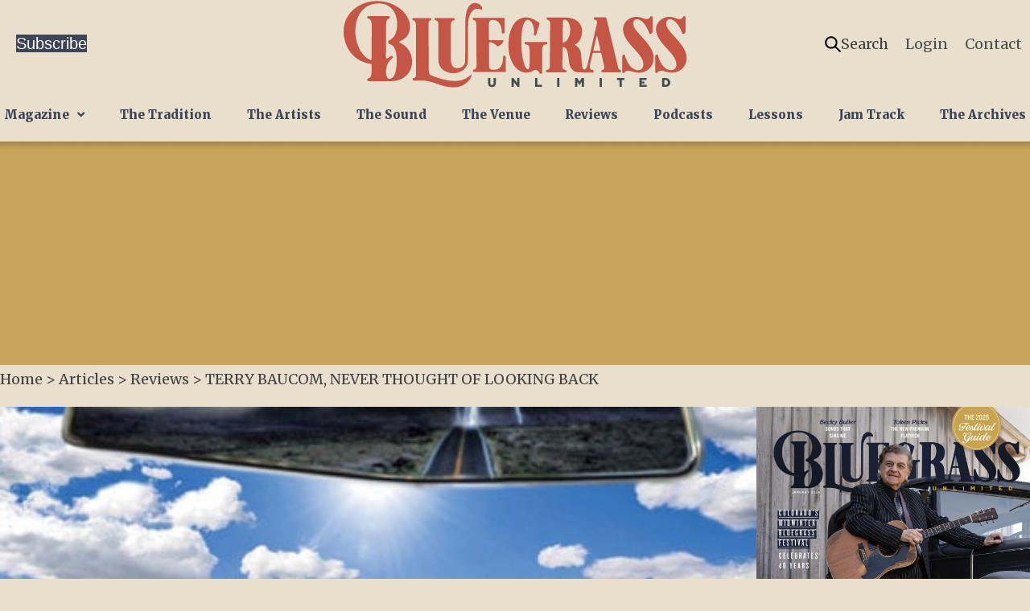

--- FILE ---
content_type: text/html; charset=UTF-8
request_url: https://bluegrassunlimited.com/article/terry-baucom-never-thought-of-looking-back/
body_size: 21377
content:
<!DOCTYPE html>
<html lang="en-US">
<head>
<meta charset="UTF-8" />
<script>
var gform;gform||(document.addEventListener("gform_main_scripts_loaded",function(){gform.scriptsLoaded=!0}),document.addEventListener("gform/theme/scripts_loaded",function(){gform.themeScriptsLoaded=!0}),window.addEventListener("DOMContentLoaded",function(){gform.domLoaded=!0}),gform={domLoaded:!1,scriptsLoaded:!1,themeScriptsLoaded:!1,isFormEditor:()=>"function"==typeof InitializeEditor,callIfLoaded:function(o){return!(!gform.domLoaded||!gform.scriptsLoaded||!gform.themeScriptsLoaded&&!gform.isFormEditor()||(gform.isFormEditor()&&console.warn("The use of gform.initializeOnLoaded() is deprecated in the form editor context and will be removed in Gravity Forms 3.1."),o(),0))},initializeOnLoaded:function(o){gform.callIfLoaded(o)||(document.addEventListener("gform_main_scripts_loaded",()=>{gform.scriptsLoaded=!0,gform.callIfLoaded(o)}),document.addEventListener("gform/theme/scripts_loaded",()=>{gform.themeScriptsLoaded=!0,gform.callIfLoaded(o)}),window.addEventListener("DOMContentLoaded",()=>{gform.domLoaded=!0,gform.callIfLoaded(o)}))},hooks:{action:{},filter:{}},addAction:function(o,r,e,t){gform.addHook("action",o,r,e,t)},addFilter:function(o,r,e,t){gform.addHook("filter",o,r,e,t)},doAction:function(o){gform.doHook("action",o,arguments)},applyFilters:function(o){return gform.doHook("filter",o,arguments)},removeAction:function(o,r){gform.removeHook("action",o,r)},removeFilter:function(o,r,e){gform.removeHook("filter",o,r,e)},addHook:function(o,r,e,t,n){null==gform.hooks[o][r]&&(gform.hooks[o][r]=[]);var d=gform.hooks[o][r];null==n&&(n=r+"_"+d.length),gform.hooks[o][r].push({tag:n,callable:e,priority:t=null==t?10:t})},doHook:function(r,o,e){var t;if(e=Array.prototype.slice.call(e,1),null!=gform.hooks[r][o]&&((o=gform.hooks[r][o]).sort(function(o,r){return o.priority-r.priority}),o.forEach(function(o){"function"!=typeof(t=o.callable)&&(t=window[t]),"action"==r?t.apply(null,e):e[0]=t.apply(null,e)})),"filter"==r)return e[0]},removeHook:function(o,r,t,n){var e;null!=gform.hooks[o][r]&&(e=(e=gform.hooks[o][r]).filter(function(o,r,e){return!!(null!=n&&n!=o.tag||null!=t&&t!=o.priority)}),gform.hooks[o][r]=e)}});
</script>

<meta name='viewport' content='width=device-width, initial-scale=1.0' />
<meta http-equiv='X-UA-Compatible' content='IE=edge' />
<link rel="profile" href="https://gmpg.org/xfn/11" />
<meta name='robots' content='index, follow, max-image-preview:large, max-snippet:-1, max-video-preview:-1' />
<meta name="dlm-version" content="5.1.6">
	<!-- This site is optimized with the Yoast SEO plugin v26.8 - https://yoast.com/product/yoast-seo-wordpress/ -->
	<title>TERRY BAUCOM, NEVER THOUGHT OF LOOKING BACK - Bluegrass Unlimited</title>
	<link rel="canonical" href="https://bluegrassunlimited.com/article/terry-baucom-never-thought-of-looking-back/" />
	<meta property="og:locale" content="en_US" />
	<meta property="og:type" content="article" />
	<meta property="og:title" content="TERRY BAUCOM, NEVER THOUGHT OF LOOKING BACK - Bluegrass Unlimited" />
	<meta property="og:description" content="FacebookTweetPrint TERRY BAUCOM NEVER THOUGHT OF LOOKING BACK Johnboy and Billy 2013    I have been putting off writing this review and driving around listening to Terry Baucom’s rock solid Never Thought Of Looking Back for weeks. Since the album is such a great listen, I didn’t have much incentive to stop listening and, thus, start&hellip;" />
	<meta property="og:url" content="https://bluegrassunlimited.com/article/terry-baucom-never-thought-of-looking-back/" />
	<meta property="og:site_name" content="Bluegrass Unlimited" />
	<meta property="article:publisher" content="https://www.facebook.com/BluegrassUnlimited/" />
	<meta property="article:modified_time" content="2023-02-08T04:33:04+00:00" />
	<meta property="og:image" content="https://staging.bluegrassunlimited.com/wp-content/uploads/2023/02/RR-BAUCOM.jpg" />
	<meta property="og:image:width" content="450" />
	<meta property="og:image:height" content="450" />
	<meta property="og:image:type" content="image/jpeg" />
	<meta name="twitter:card" content="summary_large_image" />
	<meta name="twitter:site" content="@bgunlimitedmag" />
	<meta name="twitter:label1" content="Est. reading time" />
	<meta name="twitter:data1" content="2 minutes" />
	<script type="application/ld+json" class="yoast-schema-graph">{"@context":"https://schema.org","@graph":[{"@type":"WebPage","@id":"https://bluegrassunlimited.com/article/terry-baucom-never-thought-of-looking-back/","url":"https://bluegrassunlimited.com/article/terry-baucom-never-thought-of-looking-back/","name":"TERRY BAUCOM, NEVER THOUGHT OF LOOKING BACK - Bluegrass Unlimited","isPartOf":{"@id":"https://bluegrassunlimited.com/#website"},"primaryImageOfPage":{"@id":"https://bluegrassunlimited.com/article/terry-baucom-never-thought-of-looking-back/#primaryimage"},"image":{"@id":"https://bluegrassunlimited.com/article/terry-baucom-never-thought-of-looking-back/#primaryimage"},"thumbnailUrl":"https://bluegrassunlimited.com/wp-content/uploads/2023/02/RR-BAUCOM.jpg","datePublished":"2014-02-01T17:01:35+00:00","dateModified":"2023-02-08T04:33:04+00:00","breadcrumb":{"@id":"https://bluegrassunlimited.com/article/terry-baucom-never-thought-of-looking-back/#breadcrumb"},"inLanguage":"en-US","potentialAction":[{"@type":"ReadAction","target":["https://bluegrassunlimited.com/article/terry-baucom-never-thought-of-looking-back/"]}]},{"@type":"ImageObject","inLanguage":"en-US","@id":"https://bluegrassunlimited.com/article/terry-baucom-never-thought-of-looking-back/#primaryimage","url":"https://bluegrassunlimited.com/wp-content/uploads/2023/02/RR-BAUCOM.jpg","contentUrl":"https://bluegrassunlimited.com/wp-content/uploads/2023/02/RR-BAUCOM.jpg","width":450,"height":450,"caption":"Terry Baucom - In A Groove - Bluegrass Unlimited"},{"@type":"BreadcrumbList","@id":"https://bluegrassunlimited.com/article/terry-baucom-never-thought-of-looking-back/#breadcrumb","itemListElement":[{"@type":"ListItem","position":1,"name":"Home","item":"https://bluegrassunlimited.com/"},{"@type":"ListItem","position":2,"name":"Articles","item":"https://bluegrassunlimited.com/article/"},{"@type":"ListItem","position":3,"name":"Reviews","item":"https://bluegrassunlimited.com/article-categories/reviews/"},{"@type":"ListItem","position":4,"name":"TERRY BAUCOM, NEVER THOUGHT OF LOOKING BACK"}]},{"@type":"WebSite","@id":"https://bluegrassunlimited.com/#website","url":"https://bluegrassunlimited.com/","name":"Bluegrass Unlimited","description":"","publisher":{"@id":"https://bluegrassunlimited.com/#organization"},"potentialAction":[{"@type":"SearchAction","target":{"@type":"EntryPoint","urlTemplate":"https://bluegrassunlimited.com/?s={search_term_string}"},"query-input":{"@type":"PropertyValueSpecification","valueRequired":true,"valueName":"search_term_string"}}],"inLanguage":"en-US"},{"@type":"Organization","@id":"https://bluegrassunlimited.com/#organization","name":"Bluegrass Unlimited Magazine","url":"https://bluegrassunlimited.com/","logo":{"@type":"ImageObject","inLanguage":"en-US","@id":"https://bluegrassunlimited.com/#/schema/logo/image/","url":"https://bluegrassunlimited.com/wp-content/uploads/2020/12/logo-bluegrass-unlimited.png","contentUrl":"https://bluegrassunlimited.com/wp-content/uploads/2020/12/logo-bluegrass-unlimited.png","width":726,"height":176,"caption":"Bluegrass Unlimited Magazine"},"image":{"@id":"https://bluegrassunlimited.com/#/schema/logo/image/"},"sameAs":["https://www.facebook.com/BluegrassUnlimited/","https://x.com/bgunlimitedmag","https://www.instagram.com/bluegrassunlimited/","https://www.youtube.com/channel/UCxNYVomNcDI-5mrOy3KgoHA"]}]}</script>
	<!-- / Yoast SEO plugin. -->


<link rel='dns-prefetch' href='//www.googletagmanager.com' />
<link rel='dns-prefetch' href='//fonts.googleapis.com' />
<link href='https://fonts.gstatic.com' crossorigin rel='preconnect' />
<link rel="alternate" type="application/rss+xml" title="Bluegrass Unlimited &raquo; Feed" href="https://bluegrassunlimited.com/feed/" />
<link rel="alternate" type="application/rss+xml" title="Bluegrass Unlimited &raquo; Comments Feed" href="https://bluegrassunlimited.com/comments/feed/" />
<link rel="alternate" type="application/rss+xml" title="Bluegrass Unlimited &raquo; TERRY BAUCOM,  NEVER THOUGHT OF LOOKING BACK Comments Feed" href="https://bluegrassunlimited.com/article/terry-baucom-never-thought-of-looking-back/feed/" />
<link rel="alternate" title="oEmbed (JSON)" type="application/json+oembed" href="https://bluegrassunlimited.com/wp-json/oembed/1.0/embed?url=https%3A%2F%2Fbluegrassunlimited.com%2Farticle%2Fterry-baucom-never-thought-of-looking-back%2F" />
<link rel="alternate" title="oEmbed (XML)" type="text/xml+oembed" href="https://bluegrassunlimited.com/wp-json/oembed/1.0/embed?url=https%3A%2F%2Fbluegrassunlimited.com%2Farticle%2Fterry-baucom-never-thought-of-looking-back%2F&#038;format=xml" />
<link rel="preload" href="https://bluegrassunlimited.com/wp-content/plugins/bb-plugin/fonts/fontawesome/5.15.4/webfonts/fa-solid-900.woff2" as="font" type="font/woff2" crossorigin="anonymous">
<link rel="preload" href="https://bluegrassunlimited.com/wp-content/plugins/bb-plugin/fonts/fontawesome/5.15.4/webfonts/fa-regular-400.woff2" as="font" type="font/woff2" crossorigin="anonymous">
<link rel="preload" href="https://bluegrassunlimited.com/wp-content/plugins/bb-plugin/fonts/fontawesome/5.15.4/webfonts/fa-brands-400.woff2" as="font" type="font/woff2" crossorigin="anonymous">
<style id='wp-img-auto-sizes-contain-inline-css'>
img:is([sizes=auto i],[sizes^="auto," i]){contain-intrinsic-size:3000px 1500px}
/*# sourceURL=wp-img-auto-sizes-contain-inline-css */
</style>
<link rel='stylesheet' id='shared-counts-css' href='https://bluegrassunlimited.com/wp-content/plugins/shared-counts/assets/css/shared-counts.min.css?ver=1.5.0' media='all' />
<style id='wp-block-library-inline-css'>
:root{--wp-block-synced-color:#7a00df;--wp-block-synced-color--rgb:122,0,223;--wp-bound-block-color:var(--wp-block-synced-color);--wp-editor-canvas-background:#ddd;--wp-admin-theme-color:#007cba;--wp-admin-theme-color--rgb:0,124,186;--wp-admin-theme-color-darker-10:#006ba1;--wp-admin-theme-color-darker-10--rgb:0,107,160.5;--wp-admin-theme-color-darker-20:#005a87;--wp-admin-theme-color-darker-20--rgb:0,90,135;--wp-admin-border-width-focus:2px}@media (min-resolution:192dpi){:root{--wp-admin-border-width-focus:1.5px}}.wp-element-button{cursor:pointer}:root .has-very-light-gray-background-color{background-color:#eee}:root .has-very-dark-gray-background-color{background-color:#313131}:root .has-very-light-gray-color{color:#eee}:root .has-very-dark-gray-color{color:#313131}:root .has-vivid-green-cyan-to-vivid-cyan-blue-gradient-background{background:linear-gradient(135deg,#00d084,#0693e3)}:root .has-purple-crush-gradient-background{background:linear-gradient(135deg,#34e2e4,#4721fb 50%,#ab1dfe)}:root .has-hazy-dawn-gradient-background{background:linear-gradient(135deg,#faaca8,#dad0ec)}:root .has-subdued-olive-gradient-background{background:linear-gradient(135deg,#fafae1,#67a671)}:root .has-atomic-cream-gradient-background{background:linear-gradient(135deg,#fdd79a,#004a59)}:root .has-nightshade-gradient-background{background:linear-gradient(135deg,#330968,#31cdcf)}:root .has-midnight-gradient-background{background:linear-gradient(135deg,#020381,#2874fc)}:root{--wp--preset--font-size--normal:16px;--wp--preset--font-size--huge:42px}.has-regular-font-size{font-size:1em}.has-larger-font-size{font-size:2.625em}.has-normal-font-size{font-size:var(--wp--preset--font-size--normal)}.has-huge-font-size{font-size:var(--wp--preset--font-size--huge)}.has-text-align-center{text-align:center}.has-text-align-left{text-align:left}.has-text-align-right{text-align:right}.has-fit-text{white-space:nowrap!important}#end-resizable-editor-section{display:none}.aligncenter{clear:both}.items-justified-left{justify-content:flex-start}.items-justified-center{justify-content:center}.items-justified-right{justify-content:flex-end}.items-justified-space-between{justify-content:space-between}.screen-reader-text{border:0;clip-path:inset(50%);height:1px;margin:-1px;overflow:hidden;padding:0;position:absolute;width:1px;word-wrap:normal!important}.screen-reader-text:focus{background-color:#ddd;clip-path:none;color:#444;display:block;font-size:1em;height:auto;left:5px;line-height:normal;padding:15px 23px 14px;text-decoration:none;top:5px;width:auto;z-index:100000}html :where(.has-border-color){border-style:solid}html :where([style*=border-top-color]){border-top-style:solid}html :where([style*=border-right-color]){border-right-style:solid}html :where([style*=border-bottom-color]){border-bottom-style:solid}html :where([style*=border-left-color]){border-left-style:solid}html :where([style*=border-width]){border-style:solid}html :where([style*=border-top-width]){border-top-style:solid}html :where([style*=border-right-width]){border-right-style:solid}html :where([style*=border-bottom-width]){border-bottom-style:solid}html :where([style*=border-left-width]){border-left-style:solid}html :where(img[class*=wp-image-]){height:auto;max-width:100%}:where(figure){margin:0 0 1em}html :where(.is-position-sticky){--wp-admin--admin-bar--position-offset:var(--wp-admin--admin-bar--height,0px)}@media screen and (max-width:600px){html :where(.is-position-sticky){--wp-admin--admin-bar--position-offset:0px}}

/*# sourceURL=wp-block-library-inline-css */
</style><style id='global-styles-inline-css'>
:root{--wp--preset--aspect-ratio--square: 1;--wp--preset--aspect-ratio--4-3: 4/3;--wp--preset--aspect-ratio--3-4: 3/4;--wp--preset--aspect-ratio--3-2: 3/2;--wp--preset--aspect-ratio--2-3: 2/3;--wp--preset--aspect-ratio--16-9: 16/9;--wp--preset--aspect-ratio--9-16: 9/16;--wp--preset--color--black: #000000;--wp--preset--color--cyan-bluish-gray: #abb8c3;--wp--preset--color--white: #ffffff;--wp--preset--color--pale-pink: #f78da7;--wp--preset--color--vivid-red: #cf2e2e;--wp--preset--color--luminous-vivid-orange: #ff6900;--wp--preset--color--luminous-vivid-amber: #fcb900;--wp--preset--color--light-green-cyan: #7bdcb5;--wp--preset--color--vivid-green-cyan: #00d084;--wp--preset--color--pale-cyan-blue: #8ed1fc;--wp--preset--color--vivid-cyan-blue: #0693e3;--wp--preset--color--vivid-purple: #9b51e0;--wp--preset--color--fl-heading-text: #212121;--wp--preset--color--fl-body-bg: #e8dfcd;--wp--preset--color--fl-body-text: #424242;--wp--preset--color--fl-accent: #ad5547;--wp--preset--color--fl-accent-hover: #c8a45d;--wp--preset--color--fl-topbar-bg: #ffffff;--wp--preset--color--fl-topbar-text: #000000;--wp--preset--color--fl-topbar-link: #428bca;--wp--preset--color--fl-topbar-hover: #428bca;--wp--preset--color--fl-header-bg: #ffffff;--wp--preset--color--fl-header-text: #000000;--wp--preset--color--fl-header-link: #428bca;--wp--preset--color--fl-header-hover: #428bca;--wp--preset--color--fl-nav-bg: #ffffff;--wp--preset--color--fl-nav-link: #428bca;--wp--preset--color--fl-nav-hover: #428bca;--wp--preset--color--fl-content-bg: #ffffff;--wp--preset--color--fl-footer-widgets-bg: #ffffff;--wp--preset--color--fl-footer-widgets-text: #000000;--wp--preset--color--fl-footer-widgets-link: #428bca;--wp--preset--color--fl-footer-widgets-hover: #428bca;--wp--preset--color--fl-footer-bg: #ffffff;--wp--preset--color--fl-footer-text: #000000;--wp--preset--color--fl-footer-link: #428bca;--wp--preset--color--fl-footer-hover: #428bca;--wp--preset--gradient--vivid-cyan-blue-to-vivid-purple: linear-gradient(135deg,rgb(6,147,227) 0%,rgb(155,81,224) 100%);--wp--preset--gradient--light-green-cyan-to-vivid-green-cyan: linear-gradient(135deg,rgb(122,220,180) 0%,rgb(0,208,130) 100%);--wp--preset--gradient--luminous-vivid-amber-to-luminous-vivid-orange: linear-gradient(135deg,rgb(252,185,0) 0%,rgb(255,105,0) 100%);--wp--preset--gradient--luminous-vivid-orange-to-vivid-red: linear-gradient(135deg,rgb(255,105,0) 0%,rgb(207,46,46) 100%);--wp--preset--gradient--very-light-gray-to-cyan-bluish-gray: linear-gradient(135deg,rgb(238,238,238) 0%,rgb(169,184,195) 100%);--wp--preset--gradient--cool-to-warm-spectrum: linear-gradient(135deg,rgb(74,234,220) 0%,rgb(151,120,209) 20%,rgb(207,42,186) 40%,rgb(238,44,130) 60%,rgb(251,105,98) 80%,rgb(254,248,76) 100%);--wp--preset--gradient--blush-light-purple: linear-gradient(135deg,rgb(255,206,236) 0%,rgb(152,150,240) 100%);--wp--preset--gradient--blush-bordeaux: linear-gradient(135deg,rgb(254,205,165) 0%,rgb(254,45,45) 50%,rgb(107,0,62) 100%);--wp--preset--gradient--luminous-dusk: linear-gradient(135deg,rgb(255,203,112) 0%,rgb(199,81,192) 50%,rgb(65,88,208) 100%);--wp--preset--gradient--pale-ocean: linear-gradient(135deg,rgb(255,245,203) 0%,rgb(182,227,212) 50%,rgb(51,167,181) 100%);--wp--preset--gradient--electric-grass: linear-gradient(135deg,rgb(202,248,128) 0%,rgb(113,206,126) 100%);--wp--preset--gradient--midnight: linear-gradient(135deg,rgb(2,3,129) 0%,rgb(40,116,252) 100%);--wp--preset--font-size--small: 13px;--wp--preset--font-size--medium: 20px;--wp--preset--font-size--large: 36px;--wp--preset--font-size--x-large: 42px;--wp--preset--spacing--20: 0.44rem;--wp--preset--spacing--30: 0.67rem;--wp--preset--spacing--40: 1rem;--wp--preset--spacing--50: 1.5rem;--wp--preset--spacing--60: 2.25rem;--wp--preset--spacing--70: 3.38rem;--wp--preset--spacing--80: 5.06rem;--wp--preset--shadow--natural: 6px 6px 9px rgba(0, 0, 0, 0.2);--wp--preset--shadow--deep: 12px 12px 50px rgba(0, 0, 0, 0.4);--wp--preset--shadow--sharp: 6px 6px 0px rgba(0, 0, 0, 0.2);--wp--preset--shadow--outlined: 6px 6px 0px -3px rgb(255, 255, 255), 6px 6px rgb(0, 0, 0);--wp--preset--shadow--crisp: 6px 6px 0px rgb(0, 0, 0);}:where(.is-layout-flex){gap: 0.5em;}:where(.is-layout-grid){gap: 0.5em;}body .is-layout-flex{display: flex;}.is-layout-flex{flex-wrap: wrap;align-items: center;}.is-layout-flex > :is(*, div){margin: 0;}body .is-layout-grid{display: grid;}.is-layout-grid > :is(*, div){margin: 0;}:where(.wp-block-columns.is-layout-flex){gap: 2em;}:where(.wp-block-columns.is-layout-grid){gap: 2em;}:where(.wp-block-post-template.is-layout-flex){gap: 1.25em;}:where(.wp-block-post-template.is-layout-grid){gap: 1.25em;}.has-black-color{color: var(--wp--preset--color--black) !important;}.has-cyan-bluish-gray-color{color: var(--wp--preset--color--cyan-bluish-gray) !important;}.has-white-color{color: var(--wp--preset--color--white) !important;}.has-pale-pink-color{color: var(--wp--preset--color--pale-pink) !important;}.has-vivid-red-color{color: var(--wp--preset--color--vivid-red) !important;}.has-luminous-vivid-orange-color{color: var(--wp--preset--color--luminous-vivid-orange) !important;}.has-luminous-vivid-amber-color{color: var(--wp--preset--color--luminous-vivid-amber) !important;}.has-light-green-cyan-color{color: var(--wp--preset--color--light-green-cyan) !important;}.has-vivid-green-cyan-color{color: var(--wp--preset--color--vivid-green-cyan) !important;}.has-pale-cyan-blue-color{color: var(--wp--preset--color--pale-cyan-blue) !important;}.has-vivid-cyan-blue-color{color: var(--wp--preset--color--vivid-cyan-blue) !important;}.has-vivid-purple-color{color: var(--wp--preset--color--vivid-purple) !important;}.has-black-background-color{background-color: var(--wp--preset--color--black) !important;}.has-cyan-bluish-gray-background-color{background-color: var(--wp--preset--color--cyan-bluish-gray) !important;}.has-white-background-color{background-color: var(--wp--preset--color--white) !important;}.has-pale-pink-background-color{background-color: var(--wp--preset--color--pale-pink) !important;}.has-vivid-red-background-color{background-color: var(--wp--preset--color--vivid-red) !important;}.has-luminous-vivid-orange-background-color{background-color: var(--wp--preset--color--luminous-vivid-orange) !important;}.has-luminous-vivid-amber-background-color{background-color: var(--wp--preset--color--luminous-vivid-amber) !important;}.has-light-green-cyan-background-color{background-color: var(--wp--preset--color--light-green-cyan) !important;}.has-vivid-green-cyan-background-color{background-color: var(--wp--preset--color--vivid-green-cyan) !important;}.has-pale-cyan-blue-background-color{background-color: var(--wp--preset--color--pale-cyan-blue) !important;}.has-vivid-cyan-blue-background-color{background-color: var(--wp--preset--color--vivid-cyan-blue) !important;}.has-vivid-purple-background-color{background-color: var(--wp--preset--color--vivid-purple) !important;}.has-black-border-color{border-color: var(--wp--preset--color--black) !important;}.has-cyan-bluish-gray-border-color{border-color: var(--wp--preset--color--cyan-bluish-gray) !important;}.has-white-border-color{border-color: var(--wp--preset--color--white) !important;}.has-pale-pink-border-color{border-color: var(--wp--preset--color--pale-pink) !important;}.has-vivid-red-border-color{border-color: var(--wp--preset--color--vivid-red) !important;}.has-luminous-vivid-orange-border-color{border-color: var(--wp--preset--color--luminous-vivid-orange) !important;}.has-luminous-vivid-amber-border-color{border-color: var(--wp--preset--color--luminous-vivid-amber) !important;}.has-light-green-cyan-border-color{border-color: var(--wp--preset--color--light-green-cyan) !important;}.has-vivid-green-cyan-border-color{border-color: var(--wp--preset--color--vivid-green-cyan) !important;}.has-pale-cyan-blue-border-color{border-color: var(--wp--preset--color--pale-cyan-blue) !important;}.has-vivid-cyan-blue-border-color{border-color: var(--wp--preset--color--vivid-cyan-blue) !important;}.has-vivid-purple-border-color{border-color: var(--wp--preset--color--vivid-purple) !important;}.has-vivid-cyan-blue-to-vivid-purple-gradient-background{background: var(--wp--preset--gradient--vivid-cyan-blue-to-vivid-purple) !important;}.has-light-green-cyan-to-vivid-green-cyan-gradient-background{background: var(--wp--preset--gradient--light-green-cyan-to-vivid-green-cyan) !important;}.has-luminous-vivid-amber-to-luminous-vivid-orange-gradient-background{background: var(--wp--preset--gradient--luminous-vivid-amber-to-luminous-vivid-orange) !important;}.has-luminous-vivid-orange-to-vivid-red-gradient-background{background: var(--wp--preset--gradient--luminous-vivid-orange-to-vivid-red) !important;}.has-very-light-gray-to-cyan-bluish-gray-gradient-background{background: var(--wp--preset--gradient--very-light-gray-to-cyan-bluish-gray) !important;}.has-cool-to-warm-spectrum-gradient-background{background: var(--wp--preset--gradient--cool-to-warm-spectrum) !important;}.has-blush-light-purple-gradient-background{background: var(--wp--preset--gradient--blush-light-purple) !important;}.has-blush-bordeaux-gradient-background{background: var(--wp--preset--gradient--blush-bordeaux) !important;}.has-luminous-dusk-gradient-background{background: var(--wp--preset--gradient--luminous-dusk) !important;}.has-pale-ocean-gradient-background{background: var(--wp--preset--gradient--pale-ocean) !important;}.has-electric-grass-gradient-background{background: var(--wp--preset--gradient--electric-grass) !important;}.has-midnight-gradient-background{background: var(--wp--preset--gradient--midnight) !important;}.has-small-font-size{font-size: var(--wp--preset--font-size--small) !important;}.has-medium-font-size{font-size: var(--wp--preset--font-size--medium) !important;}.has-large-font-size{font-size: var(--wp--preset--font-size--large) !important;}.has-x-large-font-size{font-size: var(--wp--preset--font-size--x-large) !important;}
/*# sourceURL=global-styles-inline-css */
</style>

<style id='classic-theme-styles-inline-css'>
/*! This file is auto-generated */
.wp-block-button__link{color:#fff;background-color:#32373c;border-radius:9999px;box-shadow:none;text-decoration:none;padding:calc(.667em + 2px) calc(1.333em + 2px);font-size:1.125em}.wp-block-file__button{background:#32373c;color:#fff;text-decoration:none}
/*# sourceURL=/wp-includes/css/classic-themes.min.css */
</style>
<link rel='stylesheet' id='font-awesome-5-css' href='https://bluegrassunlimited.com/wp-content/plugins/bb-plugin/fonts/fontawesome/5.15.4/css/all.min.css?ver=2.10.0.5' media='all' />
<link rel='stylesheet' id='jquery-magnificpopup-css' href='https://bluegrassunlimited.com/wp-content/plugins/bb-plugin/css/jquery.magnificpopup.min.css?ver=2.10.0.5' media='all' />
<link rel='stylesheet' id='ultimate-icons-css' href='https://bluegrassunlimited.com/wp-content/uploads/bb-plugin/icons/ultimate-icons/style.css?ver=2.10.0.5' media='all' />
<link rel='stylesheet' id='dashicons-css' href='https://bluegrassunlimited.com/wp-includes/css/dashicons.min.css?ver=6.9' media='all' />
<link rel='stylesheet' id='fl-builder-layout-bundle-f4ebad2d62e566e4dc054bde670b5d0d-css' href='https://bluegrassunlimited.com/wp-content/uploads/bb-plugin/cache/f4ebad2d62e566e4dc054bde670b5d0d-layout-bundle.css?ver=2.10.0.5-1.5.2.1' media='all' />
<link rel='stylesheet' id='jquery-issuem-flexslider-css' href='https://bluegrassunlimited.com/wp-content/plugins/issuem/css/flexslider.css?ver=2.9.1' media='all' />
<link rel='stylesheet' id='issuem-leaky-paywall-css' href='https://bluegrassunlimited.com/wp-content/plugins/leaky-paywall//css/issuem-leaky-paywall.css?ver=4.22.6' media='all' />
<link rel='stylesheet' id='sticky_style-css' href='https://bluegrassunlimited.com/wp-content/plugins/bb-sticky-column/css/sticky-column.css?ver=6.9' media='all' />
<link rel='stylesheet' id='base-4-css' href='https://bluegrassunlimited.com/wp-content/themes/bb-theme/css/base-4.min.css?ver=1.7.19.1' media='all' />
<link rel='stylesheet' id='fl-automator-skin-css' href='https://bluegrassunlimited.com/wp-content/uploads/bb-theme/skin-6937097dc7ec3.css?ver=1.7.19.1' media='all' />
<link rel='stylesheet' id='bu-style-css' href='https://bluegrassunlimited.com/wp-content/themes/bluegrassunlimited22/css/style.css?ver=1689696102' media='all' />
<link rel='stylesheet' id='fl-builder-google-fonts-cbb44fed2eb74c26fed6702afb69916c-css' href='//fonts.googleapis.com/css?family=Merriweather%3A900%2C400%2C300%2C700&#038;ver=6.9' media='all' />
<script id="jquery-core-js-extra">
var myajax = {"url":"https://bluegrassunlimited.com/wp-admin/admin-ajax.php"};
//# sourceURL=jquery-core-js-extra
</script>
<script src="https://bluegrassunlimited.com/wp-includes/js/jquery/jquery.min.js?ver=3.7.1" id="jquery-core-js"></script>
<script src="https://bluegrassunlimited.com/wp-includes/js/jquery/jquery-migrate.min.js?ver=3.4.1" id="jquery-migrate-js"></script>
<script src="https://bluegrassunlimited.com/wp-content/plugins/leaky-paywall-registration-redirect/js/leaky-paywall-registration-redirect.js?ver=1.3.1" id="lp_registration_redirect-js"></script>
<script src="https://bluegrassunlimited.com/wp-content/plugins/bb-sticky-column/js/sticky-column.js?ver=6.9" id="sticky_script-js"></script>

<!-- Google tag (gtag.js) snippet added by Site Kit -->
<!-- Google Analytics snippet added by Site Kit -->
<script src="https://www.googletagmanager.com/gtag/js?id=G-ECYWF1NG8X" id="google_gtagjs-js" async></script>
<script id="google_gtagjs-js-after">
window.dataLayer = window.dataLayer || [];function gtag(){dataLayer.push(arguments);}
gtag("set","linker",{"domains":["bluegrassunlimited.com"]});
gtag("js", new Date());
gtag("set", "developer_id.dZTNiMT", true);
gtag("config", "G-ECYWF1NG8X");
//# sourceURL=google_gtagjs-js-after
</script>
<script src="https://bluegrassunlimited.com/wp-content/themes/bluegrassunlimited22/script.js?ver=1768963322" id="fl-child-theme-script-js"></script>
<link rel="https://api.w.org/" href="https://bluegrassunlimited.com/wp-json/" /><link rel="alternate" title="JSON" type="application/json" href="https://bluegrassunlimited.com/wp-json/wp/v2/article/4019" /><link rel="EditURI" type="application/rsd+xml" title="RSD" href="https://bluegrassunlimited.com/xmlrpc.php?rsd" />

<link rel='shortlink' href='https://bluegrassunlimited.com/?p=4019' />
<meta name="generator" content="Site Kit by Google 1.170.0" /><!-- Stream WordPress user activity plugin v4.1.1 -->
<link rel="pingback" href="https://bluegrassunlimited.com/xmlrpc.php">
<link rel="icon" href="https://bluegrassunlimited.com/wp-content/uploads/2020/12/cropped-site-icon-32x32.png" sizes="32x32" />
<link rel="icon" href="https://bluegrassunlimited.com/wp-content/uploads/2020/12/cropped-site-icon-192x192.png" sizes="192x192" />
<link rel="apple-touch-icon" href="https://bluegrassunlimited.com/wp-content/uploads/2020/12/cropped-site-icon-180x180.png" />
<meta name="msapplication-TileImage" content="https://bluegrassunlimited.com/wp-content/uploads/2020/12/cropped-site-icon-270x270.png" />
		<style id="wp-custom-css">
			.filter-content.bu_talent_directory .filter-list {
	column-count: none !important;
}

.tingle-modal a,
.tingle-modal a span,
.tingle-modal button,
.tingle-modal a i {
  transition: none !important;
}		</style>
		<script>
function ai_resize_iframe(a){"undefined"==typeof ai_iframe_resize_delay&&(ai_iframe_resize_delay=200);setTimeout(function(){var c=a.contentDocument?a.contentDocument:a.contentWindow.document;a.style.visibility="hidden";a.style.height="10px";var d=a.style;var b=c||document;c=b.body;b=b.documentElement;d.height=Math.max(c.scrollHeight,c.offsetHeight,b.clientHeight,b.scrollHeight,b.offsetHeight)+"px";a.style.visibility="visible"},ai_iframe_resize_delay)};
</script>
</head>
<body class="wp-singular article-template-default single single-article postid-4019 single-format-standard wp-theme-bb-theme wp-child-theme-bluegrassunlimited22 fl-builder-2-10-0-5 fl-themer-1-5-2-1 fl-theme-1-7-19-1 fl-no-js fl-theme-builder-header fl-theme-builder-header-site-header fl-theme-builder-footer fl-theme-builder-footer-site-footer fl-theme-builder-singular fl-theme-builder-singular-singular-articles fl-framework-base-4 fl-preset-default fl-full-width fl-search-active" itemscope="itemscope" itemtype="https://schema.org/WebPage">
<a aria-label="Skip to content" class="fl-screen-reader-text" href="#fl-main-content">Skip to content</a><div class="fl-page">
	<header class="fl-builder-content fl-builder-content-9314 fl-builder-global-templates-locked" data-post-id="9314" data-type="header" data-sticky="0" data-sticky-on="" data-sticky-breakpoint="medium" data-shrink="0" data-overlay="0" data-overlay-bg="transparent" data-shrink-image-height="50px" role="banner" itemscope="itemscope" itemtype="http://schema.org/WPHeader"><div class="fl-row fl-row-full-width fl-row-bg-photo fl-node-1ymtojwhdpsk fl-row-default-height fl-row-align-center" data-node="1ymtojwhdpsk">
	<div class="fl-row-content-wrap">
								<div class="fl-row-content fl-row-fixed-width fl-node-content">
		
<div class="fl-col-group fl-node-eb5omivhf8d1" data-node="eb5omivhf8d1">
			<div class="fl-col fl-node-rd58h6tpgex3 fl-col-bg-color" data-node="rd58h6tpgex3">
	<div class="fl-col-content fl-node-content"><div class="fl-module fl-module-uabb-login-form fl-node-r5bd0fn92ymv login-popup-form" data-node="r5bd0fn92ymv">
	<div class="fl-module-content fl-node-content">
			<div class="uabb-lf-form-wrap" data-nonce=cb3794cb4f>
						<div class="uabb-lf-custom-wp-login-form">
			<form class="uabb-lf-login-form">
							<div class="uabb-lf-custom-error">
					<div class="uabb-lf-error-message-wrap">
						<label class="uabb-lf-error-message"></label>
					</div>
				</div>
								<div class="uabb-lf-input-group uabb-lf-label">
					<label for="uabb-lf-name"></label>
				</div>
								<div class="uabb-lf-input-group uabb-lf-row uabb-lf-username-input">
					<input type="text" name="uabb-lf-name" aria-label="username" class="uabb-lf-username uabb-lf-form-input uabb-lf-input-width_100" value="" 
											placeholder="Username"  required />
									</div>
								<div class="uabb-lf-input-group uabb-lf-label">
					<label for="uabb-lf-password"> </label>
				</div>
								<div class="uabb-lf-input-group uabb-lf-row uabb-lf-password-input">
					<input type="password" id="uabb-password-field" name="uabb-lf-password" aria-label="password" class="uabb-lf-password uabb-lf-form-input uabb-lf-input-width_100 " value="" 
											placeholder="Password"  required />
																	<span toggle="#uabb-password-field" aria-hidden="true" class="fa fa-fw fa-eye uabb-lf-icon toggle-password"></span>
										</div>
									<div class="uabb-lf-input-group uabb-lf-row uabb-lf-checkbox">
						<div class="uabb-lf-outter">
							<label class="uabb-lf-checkbox-label" for="uabb-lf-checkbox-r5bd0fn92ymv">
								<input type="checkbox" class="uabb-lf-remember-me-checkbox checkbox-inline" id="uabb-lf-checkbox-r5bd0fn92ymv" name="uabb-lf-checkbox" value="1" />
								<span class="checkbox-label">
									Remember Me								</span>
							</label>
						</div>
					</div>
				
				
				
				<div class="uabb-lf-input-group uabb-lf-row uabb-lf-submit-button-wrap">
					<div class="uabb-lf-submit-button-align">
					<button type="submit" class="uabb-lf-submit-button uabb-lf-btn-width_25" name="uabb-lf-login-submit">
												<span class="uabb-login-form-button-text">Log In</span>
											</button>
					</div>
				</div>
				<div class="uabb-lf-end-text-wrap">
											<div class="uabb-lf-input-group uabb-lf-row uabb-lf-custom-link">
							<a class="uabb-lf-lost-your-pass-label" href="
							https://bluegrassunlimited.com/wp-login.php?action=register								"
								> Register | 							</a>
						</div>
																<div class="uabb-lf-input-group uabb-lf-row uabb-lf-lost-password">
							<a class="uabb-lf-lost-your-pass-label" href="
															https://bluegrassunlimited.com/wp-login.php?action=lostpassword								"
								> Lost your password?							</a>
						</div>
									</div>
							</form>
		</div>
				
				
			</div>
		</div>
</div>
</div>
</div>
	</div>

<div class="fl-col-group fl-node-98iey0bsjdoc fl-col-group-equal-height fl-col-group-align-center fl-col-group-custom-width" data-node="98iey0bsjdoc">
			<div class="fl-col fl-node-8w7a0ozscx2q fl-col-bg-color fl-col-small fl-visible-desktop fl-visible-large" data-node="8w7a0ozscx2q">
	<div class="fl-col-content fl-node-content"><div class="fl-module fl-module-button fl-node-2xlqzwjeckf5" data-node="2xlqzwjeckf5">
	<div class="fl-module-content fl-node-content">
		<div class="fl-button-wrap fl-button-width-auto fl-button-left">
			<a href="https://bluegrassunlimited.com/subscribe/"  target="_self"  class="fl-button" >
							<span class="fl-button-text">Subscribe</span>
					</a>
</div>
	</div>
</div>
</div>
</div>
			<div class="fl-col fl-node-04uwrqtlzife fl-col-bg-color fl-col-small fl-col-small-custom-width header-logo-column" data-node="04uwrqtlzife">
	<div class="fl-col-content fl-node-content"><div class="fl-module fl-module-photo fl-node-3l0vxf72bh1w logo-svg-module" data-node="3l0vxf72bh1w">
	<div class="fl-module-content fl-node-content">
		<div role="figure" class="fl-photo fl-photo-align-center" itemscope itemtype="https://schema.org/ImageObject">
	<div class="fl-photo-content fl-photo-img-svg">
				<a href="https://bluegrassunlimited.com" target="_self" itemprop="url">
				<img loading="lazy" decoding="async" class="fl-photo-img wp-image-9850 size-full" src="https://bluegrassunlimited.com/wp-content/uploads/2022/10/logo.svg" alt="logo" height="0" width="0" title="logo"  data-no-lazy="1" itemprop="image" />
				</a>
					</div>
	</div>
	</div>
</div>
</div>
</div>
			<div class="fl-col fl-node-msfpz2y4o96g fl-col-bg-color fl-col-small fl-col-small-custom-width fl-visible-medium fl-visible-mobile header-menu_mobile-column" data-node="msfpz2y4o96g">
	<div class="fl-col-content fl-node-content"><div class="fl-module fl-module-menu fl-node-q1ybmhz579v4 mobile-header-menu" data-node="q1ybmhz579v4">
	<div class="fl-module-content fl-node-content">
		<div class="fl-menu fl-menu-responsive-toggle-medium-mobile">
	<button class="fl-menu-mobile-toggle hamburger fl-content-ui-button" aria-haspopup="menu" aria-label="Menu"><span class="fl-menu-icon svg-container"><svg version="1.1" class="hamburger-menu" xmlns="http://www.w3.org/2000/svg" xmlns:xlink="http://www.w3.org/1999/xlink" viewBox="0 0 512 512">
<rect class="fl-hamburger-menu-top" width="512" height="102"/>
<rect class="fl-hamburger-menu-middle" y="205" width="512" height="102"/>
<rect class="fl-hamburger-menu-bottom" y="410" width="512" height="102"/>
</svg>
</span></button>	<div class="fl-clear"></div>
	<nav role="navigation" aria-label="Menu" itemscope="itemscope" itemtype="https://schema.org/SiteNavigationElement"><ul id="menu-mobile-header" class="menu fl-menu-vertical fl-toggle-none"><li id="menu-item-9798" class="menu-item menu-item-type-post_type menu-item-object-page"><a role="menuitem" href="https://bluegrassunlimited.com/about/">Magazine</a></li><li id="menu-item-9799" class="menu-item menu-item-type-taxonomy menu-item-object-issuem_issue_categories"><a role="menuitem" href="https://bluegrassunlimited.com/article-categories/the-tradition/">The Tradition</a></li><li id="menu-item-9800" class="menu-item menu-item-type-taxonomy menu-item-object-issuem_issue_categories"><a role="menuitem" href="https://bluegrassunlimited.com/article-categories/the-artists/">The Artists</a></li><li id="menu-item-9801" class="menu-item menu-item-type-taxonomy menu-item-object-issuem_issue_categories"><a role="menuitem" href="https://bluegrassunlimited.com/article-categories/the-sound/">The Sound</a></li><li id="menu-item-9802" class="menu-item menu-item-type-taxonomy menu-item-object-issuem_issue_categories"><a role="menuitem" href="https://bluegrassunlimited.com/article-categories/the-venue/">The Venue</a></li><li id="menu-item-9803" class="menu-item menu-item-type-taxonomy menu-item-object-issuem_issue_categories current-article-ancestor current-menu-parent current-article-parent"><a role="menuitem" href="https://bluegrassunlimited.com/article-categories/reviews/">Reviews</a></li><li id="menu-item-9804" class="menu-item menu-item-type-post_type_archive menu-item-object-bu_podcast"><a role="menuitem" href="https://bluegrassunlimited.com/podcasts/">Podcasts</a></li><li id="menu-item-9805" class="menu-item menu-item-type-taxonomy menu-item-object-issuem_issue_categories"><a role="menuitem" href="https://bluegrassunlimited.com/article-categories/lessons/">Lessons</a></li><li id="menu-item-9806" class="menu-item menu-item-type-post_type menu-item-object-page"><a role="menuitem" href="https://bluegrassunlimited.com/?page_id=460">Jam Tracks</a></li><li id="menu-item-9807" class="underline-link menu-item menu-item-type-taxonomy menu-item-object-issuem_issue_categories"><a role="menuitem" href="https://bluegrassunlimited.com/article-categories/the-archives/">The Archives</a></li><li id="menu-item-9809" class="menu-item menu-item-type-post_type menu-item-object-page"><a role="menuitem" href="https://bluegrassunlimited.com/login/">Log in to Your Account</a></li><li id="menu-item-9810" class="menu-item menu-item-type-post_type menu-item-object-page"><a role="menuitem" href="https://bluegrassunlimited.com/about/contact/">Contact</a></li><li id="menu-item-9811" class="menu-item menu-item-type-post_type menu-item-object-page"><a role="menuitem" href="https://bluegrassunlimited.com/subscribe/">Subscribe</a></li></ul></nav></div>
	</div>
</div>
</div>
</div>
			<div class="fl-col fl-node-wrvai2pte7q5 fl-col-bg-color fl-col-small fl-col-small-custom-width pop-up-search" data-node="wrvai2pte7q5">
	<div class="fl-col-content fl-node-content"><div class="fl-module fl-module-menu fl-node-z8lh56r3ts4q" data-node="z8lh56r3ts4q">
	<div class="fl-module-content fl-node-content">
		<div class="fl-menu">
		<div class="fl-clear"></div>
	<nav role="navigation" aria-label="Menu" itemscope="itemscope" itemtype="https://schema.org/SiteNavigationElement"><ul id="menu-secondary-header-menu" class="menu fl-menu-horizontal fl-toggle-none"><li id="menu-item-10525" class="search-menu-item menu-item menu-item-type-custom menu-item-object-custom"><a role="menuitem" href="#">Search</a></li><li id="menu-item-9886" class="login-popup menu-item menu-item-type-custom menu-item-object-custom"><a role="menuitem" href="#">Login</a></li><li id="menu-item-9323" class="menu-item menu-item-type-post_type menu-item-object-page"><a role="menuitem" href="https://bluegrassunlimited.com/about/contact/">Contact</a></li></ul></nav></div>
	</div>
</div>
<div class="fl-module fl-module-search fl-node-1ouqre06mdjv search-form" data-node="1ouqre06mdjv">
	<div class="fl-module-content fl-node-content">
		<div class="fl-search-form fl-search-form-inline fl-search-form-width-full"
	>
	<div class="fl-search-form-wrap">
		<div class="fl-search-form-fields">
			<div class="fl-search-form-input-wrap">
				<form role="search" aria-label="Search form" method="get" action="https://bluegrassunlimited.com/">
	<div class="fl-form-field">
		<input type="search" aria-label="Search input" class="fl-search-text" placeholder="Search..." value="" name="s" />

				<div class="fl-search-loader-wrap">
			<div class="fl-search-loader">
				<svg class="spinner" viewBox="0 0 50 50">
					<circle class="path" cx="25" cy="25" r="20" fill="none" stroke-width="5"></circle>
				</svg>
			</div>
		</div>
			</div>
		<div class="fl-search-results-content"></div>
	</form>
			</div>
			<div  class="fl-button-wrap fl-button-width-auto fl-button-center">
			<a role="button" tabindex="0"     class="fl-button" >
							<span class="fl-button-text">Search</span>
					</a role=&quot;button&quot; tabindex=&quot;0&quot;>
	</div>
		</div>
	</div>
</div>
	</div>
</div>
</div>
</div>
	</div>
		</div>
	</div>
</div>
<div class="fl-row fl-row-full-width fl-row-bg-none fl-node-hw7ox6r93m0i fl-row-default-height fl-row-align-center fl-visible-desktop fl-visible-large subheader-menu" data-node="hw7ox6r93m0i">
	<div class="fl-row-content-wrap">
								<div class="fl-row-content fl-row-fixed-width fl-node-content">
		
<div class="fl-col-group fl-node-isnjc7o4w0au" data-node="isnjc7o4w0au">
			<div class="fl-col fl-node-pygzochlqm91 fl-col-bg-color" data-node="pygzochlqm91">
	<div class="fl-col-content fl-node-content"><div class="fl-module fl-module-uabb-advanced-menu fl-node-ryv28dwhz1u0 secondary-menu" data-node="ryv28dwhz1u0">
	<div class="fl-module-content fl-node-content">
			<div class="uabb-creative-menu
	 uabb-creative-menu-accordion-collapse	uabb-menu-default">
		<div class="uabb-creative-menu-mobile-toggle-container"><div class="uabb-creative-menu-mobile-toggle hamburger" tabindex="0"><div class="uabb-svg-container"><svg title="uabb-menu-toggle" version="1.1" class="hamburger-menu" xmlns="https://www.w3.org/2000/svg" xmlns:xlink="https://www.w3.org/1999/xlink" viewBox="0 0 50 50">
<rect class="uabb-hamburger-menu-top" width="50" height="10"/>
<rect class="uabb-hamburger-menu-middle" y="20" width="50" height="10"/>
<rect class="uabb-hamburger-menu-bottom" y="40" width="50" height="10"/>
</svg>
</div></div></div>			<div class="uabb-clear"></div>
					<ul id="menu-primary-menu" class="menu uabb-creative-menu-horizontal uabb-toggle-arrows"><li id="menu-item-15" class="menu-item menu-item-type-custom menu-item-object-custom menu-item-has-children uabb-has-submenu uabb-creative-menu uabb-cm-style" aria-haspopup="true"><div class="uabb-has-submenu-container"><a href="https://bluegrassunlimited.com/about/"><span class="menu-item-text">Magazine<span class="uabb-menu-toggle"></span></span></a></div>
<ul class="sub-menu">
	<li id="menu-item-19038" class="menu-item menu-item-type-post_type menu-item-object-page uabb-creative-menu uabb-cm-style"><a href="https://bluegrassunlimited.com/issue/"><span class="menu-item-text">Current Issue</span></a></li>
	<li id="menu-item-5896" class="menu-item menu-item-type-post_type menu-item-object-page uabb-creative-menu uabb-cm-style"><a href="https://bluegrassunlimited.com/past-issues/"><span class="menu-item-text">Past Issues</span></a></li>
	<li id="menu-item-19039" class="menu-item menu-item-type-post_type_archive menu-item-object-bu_festival uabb-creative-menu uabb-cm-style"><a href="https://bluegrassunlimited.com/festival-guide/"><span class="menu-item-text">Festival Guide</span></a></li>
	<li id="menu-item-19040" class="menu-item menu-item-type-post_type_archive menu-item-object-bu_talent_directory uabb-creative-menu uabb-cm-style"><a href="https://bluegrassunlimited.com/talent-directory/"><span class="menu-item-text">Talent Directory</span></a></li>
	<li id="menu-item-19041" class="menu-item menu-item-type-post_type_archive menu-item-object-bu_workshop_camp uabb-creative-menu uabb-cm-style"><a href="https://bluegrassunlimited.com/workshops-camps/"><span class="menu-item-text">Workshops/Camps</span></a></li>
	<li id="menu-item-19042" class="menu-item menu-item-type-post_type menu-item-object-page uabb-creative-menu uabb-cm-style"><a href="https://bluegrassunlimited.com/about/our-history/"><span class="menu-item-text">Our History</span></a></li>
	<li id="menu-item-19043" class="menu-item menu-item-type-post_type menu-item-object-page uabb-creative-menu uabb-cm-style"><a href="https://bluegrassunlimited.com/about/staff/"><span class="menu-item-text">Staff</span></a></li>
	<li id="menu-item-19044" class="menu-item menu-item-type-post_type menu-item-object-page uabb-creative-menu uabb-cm-style"><a href="https://bluegrassunlimited.com/about/advertise/"><span class="menu-item-text">Advertise</span></a></li>
	<li id="menu-item-19045" class="menu-item menu-item-type-post_type menu-item-object-page uabb-creative-menu uabb-cm-style"><a href="https://bluegrassunlimited.com/about/contact/"><span class="menu-item-text">Contact</span></a></li>
</ul>
</li>
<li id="menu-item-19052" class="menu-item menu-item-type-taxonomy menu-item-object-issuem_issue_categories uabb-creative-menu uabb-cm-style"><a href="https://bluegrassunlimited.com/article-categories/the-tradition/"><span class="menu-item-text">The Tradition</span></a></li>
<li id="menu-item-19050" class="menu-item menu-item-type-taxonomy menu-item-object-issuem_issue_categories uabb-creative-menu uabb-cm-style"><a href="https://bluegrassunlimited.com/article-categories/the-artists/"><span class="menu-item-text">The Artists</span></a></li>
<li id="menu-item-19051" class="menu-item menu-item-type-taxonomy menu-item-object-issuem_issue_categories uabb-creative-menu uabb-cm-style"><a href="https://bluegrassunlimited.com/article-categories/the-sound/"><span class="menu-item-text">The Sound</span></a></li>
<li id="menu-item-19053" class="menu-item menu-item-type-taxonomy menu-item-object-issuem_issue_categories uabb-creative-menu uabb-cm-style"><a href="https://bluegrassunlimited.com/article-categories/the-venue/"><span class="menu-item-text">The Venue</span></a></li>
<li id="menu-item-19047" class="menu-item menu-item-type-taxonomy menu-item-object-issuem_issue_categories current-article-ancestor current-menu-parent current-article-parent uabb-creative-menu uabb-cm-style"><a href="https://bluegrassunlimited.com/article-categories/reviews/"><span class="menu-item-text">Reviews</span></a></li>
<li id="menu-item-19054" class="menu-item menu-item-type-post_type_archive menu-item-object-bu_podcast uabb-creative-menu uabb-cm-style"><a href="https://bluegrassunlimited.com/podcasts/"><span class="menu-item-text">Podcasts</span></a></li>
<li id="menu-item-19056" class="menu-item menu-item-type-post_type_archive menu-item-object-bu_lesson uabb-creative-menu uabb-cm-style"><a href="https://bluegrassunlimited.com/lessons/"><span class="menu-item-text">Lessons</span></a></li>
<li id="menu-item-19055" class="menu-item menu-item-type-post_type_archive menu-item-object-bu_jam_track uabb-creative-menu uabb-cm-style"><a href="https://bluegrassunlimited.com/jam-tracks/"><span class="menu-item-text">Jam Track</span></a></li>
<li id="menu-item-19049" class="menu-item menu-item-type-taxonomy menu-item-object-issuem_issue_categories uabb-creative-menu uabb-cm-style"><a href="https://bluegrassunlimited.com/article-categories/the-archives/"><span class="menu-item-text">The Archives</span></a></li>
</ul>	</div>

		</div>
</div>
</div>
</div>
	</div>
		</div>
	</div>
</div>
</header><div class="uabb-js-breakpoint" style="display: none;"></div>	<div id="fl-main-content" class="fl-page-content" itemprop="mainContentOfPage" role="main">

		<div class="fl-builder-content fl-builder-content-9680 fl-builder-global-templates-locked" data-post-id="9680"><div class="fl-row fl-row-full-width fl-row-bg-color fl-node-9qhon4uwxv7d fl-row-default-height fl-row-align-center" data-node="9qhon4uwxv7d">
	<div class="fl-row-content-wrap">
								<div class="fl-row-content fl-row-fixed-width fl-node-content">
		
<div class="fl-col-group fl-node-bm2lhej87u4z" data-node="bm2lhej87u4z">
			<div class="fl-col fl-node-ruoykws7bnf0 fl-col-bg-color" data-node="ruoykws7bnf0">
	<div class="fl-col-content fl-node-content"><div class="fl-module fl-module-html fl-node-x3ihekqndy1t" data-node="x3ihekqndy1t">
	<div class="fl-module-content fl-node-content">
		<div class="fl-html">
	<div class='code-block code-block-1 code-block-above-article-billboard' style='margin: 8px auto; text-align: center; display: block; clear: both;'>
<iframe style="width: 970px; height: 250px;" src="https://bluegrassunlimited.com/wp-admin/admin-ajax.php?action=ai_ajax&block=1&rnd=1047173057" marginheight="0" marginwidth="0" frameborder="0" scrolling="no"></iframe>
</div>
</div>
	</div>
</div>
</div>
</div>
	</div>
		</div>
	</div>
</div>
<div class="fl-row fl-row-full-width fl-row-bg-none fl-node-j3pam2x1t0qi fl-row-default-height fl-row-align-center" data-node="j3pam2x1t0qi">
	<div class="fl-row-content-wrap">
								<div class="fl-row-content fl-row-fixed-width fl-node-content">
		
<div class="fl-col-group fl-node-8cz706ba3hyj" data-node="8cz706ba3hyj">
			<div class="fl-col fl-node-pmzukilhc9e5 fl-col-bg-color" data-node="pmzukilhc9e5">
	<div class="fl-col-content fl-node-content"><div class="fl-module fl-module-rich-text fl-node-gpkftwj8dr51 main-breadcrumbs" data-node="gpkftwj8dr51">
	<div class="fl-module-content fl-node-content">
		<div class="fl-rich-text">
	<p><span><span><a href="https://bluegrassunlimited.com/">Home</a></span> &gt; <span><a href="https://bluegrassunlimited.com/article/">Articles</a></span> &gt; <span><a href="https://bluegrassunlimited.com/article-categories/reviews/">Reviews</a></span> &gt; <span class="breadcrumb_last" aria-current="page">TERRY BAUCOM, NEVER THOUGHT OF LOOKING BACK</span></span></p>
</div>
	</div>
</div>
</div>
</div>
	</div>
		</div>
	</div>
</div>
<div class="fl-row fl-row-full-width fl-row-bg-none fl-node-d03s4mlvr5pz fl-row-default-height fl-row-align-center content-sidebar" data-node="d03s4mlvr5pz">
	<div class="fl-row-content-wrap">
								<div class="fl-row-content fl-row-fixed-width fl-node-content">
		
<div class="fl-col-group fl-node-efp1ha7kxi0q" data-node="efp1ha7kxi0q">
			<div class="fl-col fl-node-ylat7usxb02n fl-col-bg-color fl-col-has-cols content" data-node="ylat7usxb02n">
	<div class="fl-col-content fl-node-content"><div class="fl-module fl-module-photo fl-node-y582xshjzdli article-featured-image" data-node="y582xshjzdli">
	<div class="fl-module-content fl-node-content">
		<div role="figure" aria-labelledby="caption-y582xshjzdli" class="fl-photo fl-photo-align-right" itemscope itemtype="https://schema.org/ImageObject">
	<div class="fl-photo-content fl-photo-img-jpg">
				<a href="https://bluegrassunlimited.com/wp-content/uploads/2023/02/RR-BAUCOM.jpg" target="_self" itemprop="url">
				<img loading="lazy" decoding="async" class="fl-photo-img wp-image-13897 size-full" src="https://bluegrassunlimited.com/wp-content/uploads/2023/02/RR-BAUCOM.jpg" alt="Terry Baucom - In A Groove - Bluegrass Unlimited" height="450" width="450" title="RR-BAUCOM"  itemprop="image" srcset="https://bluegrassunlimited.com/wp-content/uploads/2023/02/RR-BAUCOM.jpg 450w, https://bluegrassunlimited.com/wp-content/uploads/2023/02/RR-BAUCOM-300x300.jpg 300w, https://bluegrassunlimited.com/wp-content/uploads/2023/02/RR-BAUCOM-150x150.jpg 150w" sizes="auto, (max-width: 450px) 100vw, 450px" />
				</a>
					</div>
		<div id="caption-y582xshjzdli" itemprop="caption" class="fl-photo-caption fl-photo-caption-below"></div>
	</div>
	</div>
</div>
<div class="fl-module fl-module-heading fl-node-zgalvw9d5quj" data-node="zgalvw9d5quj">
	<div class="fl-module-content fl-node-content">
		<h1 class="fl-heading">
		<span class="fl-heading-text">TERRY BAUCOM,  NEVER THOUGHT OF LOOKING BACK</span>
	</h1>
	</div>
</div>

<div class="fl-col-group fl-node-43b7mudex6pj fl-col-group-nested" data-node="43b7mudex6pj">
			<div class="fl-col fl-node-wdcfljx6npy1 fl-col-bg-color post-info-article" data-node="wdcfljx6npy1">
	<div class="fl-col-content fl-node-content"><div class="fl-module fl-module-fl-post-info fl-node-g0etr3xvzkqy" data-node="g0etr3xvzkqy">
	<div class="fl-module-content fl-node-content">
		<span class="fl-post-info-author"><a href="https://bluegrassunlimited.com/author/bluegrass-unlimited/">Bluegrass Unlimited</a></span><span class="fl-post-info-sep">|</span><span class="fl-post-info-date">Posted on February 1, 2014</span><span class="fl-post-info-sep">|</span><span class="fl-post-info-terms"><a href="https://bluegrassunlimited.com/article-categories/reviews/" rel="tag" class="reviews">Reviews</a></span><span class="fl-post-info-sep">|</span><span class="fl-post-info-comments"><a href="https://bluegrassunlimited.com/article/terry-baucom-never-thought-of-looking-back/#respond" tabindex="-1" aria-hidden="true">No Comments</a></span>	</div>
</div>
</div>
</div>
			<div class="fl-col fl-node-yahutzng1m8s fl-col-bg-color fl-col-small socials-column" data-node="yahutzng1m8s">
	<div class="fl-col-content fl-node-content"><div class="fl-module fl-module-uabb-social-share fl-node-1pgdm0z2kt7c" data-node="1pgdm0z2kt7c">
	<div class="fl-module-content fl-node-content">
		<div class="uabb-social-share-wrap uabb-social-share-horizontal uabb-ss uabb-ss-column-auto uabb-ss-column-medium- uabb-ss-column-responsive-">
		<div class="uabb-ss-wrap uabb-ss-align-right uabb-ss-medium-align-center uabb-ss-flat uabb-ss-view-icon uabb-ss-shape-square uabb-ss-color-custom uabb-style-inline uabb-floating-align-right">
				<div class="uabb-ss-grid-item uabb-ss-animation-default uabb-ss-button-facebook">
				<div class="uabb-ss-grid-button">
										<a class= "uabb-ss-grid-button-link" href="https://www.facebook.com/sharer.php?u=https%3A%2F%2Fbluegrassunlimited.com%2Farticle%2Fterry-baucom-never-thought-of-looking-back%2F" target="_blank" onclick="window.open(this.href,'social-share','left=20,top=20,width=500,height=500,toolbar=1,resizable=0');return false;">
																<span class="uabb-ss-icon">
																								<i class="fab fa-facebook" aria-hidden="true"></i>
																			</span>
					
										</a>
				</div>
			</div>
						<div class="uabb-ss-grid-item uabb-ss-animation-default uabb-ss-button-twitter">
				<div class="uabb-ss-grid-button">
										<a class= "uabb-ss-grid-button-link" href="https://twitter.com/share?url=https%3A%2F%2Fbluegrassunlimited.com%2Farticle%2Fterry-baucom-never-thought-of-looking-back%2F" target="_blank" onclick="window.open(this.href,'social-share','left=20,top=20,width=500,height=500,toolbar=1,resizable=0');return false;">
																<span class="uabb-ss-icon">
																								<i class="fab fa-twitter" aria-hidden="true"></i>
																			</span>
					
										</a>
				</div>
			</div>
						<div class="uabb-ss-grid-item uabb-ss-animation-default uabb-ss-button-email">
				<div class="uabb-ss-grid-button">
										<a class= "uabb-ss-grid-button-link" href="/cdn-cgi/l/email-protection#[base64]" target="_blank" onclick="window.open(this.href,'social-share','left=20,top=20,width=500,height=500,toolbar=1,resizable=0');return false;">
																<span class="uabb-ss-icon">
																								<i class="dashicons dashicons-before dashicons-email" aria-hidden="true"></i>
																			</span>
					
										</a>
				</div>
			</div>
				</div>
</div>

	</div>
</div>
<div class="fl-module fl-module-button fl-node-bvt5wso2plc6" data-node="bvt5wso2plc6">
	<div class="fl-module-content fl-node-content">
		<div class="fl-button-wrap fl-button-width-auto fl-button-right fl-button-has-icon">
			<a href=""  target="_self"  class="fl-button" >
					<i class="fl-button-icon fl-button-icon-before fas fa-print" aria-hidden="true"></i>
							</a>
</div>
	</div>
</div>
</div>
</div>
	</div>
<div class="fl-module fl-module-fl-post-content fl-node-ci8z1juw5pl2" data-node="ci8z1juw5pl2">
	<div class="fl-module-content fl-node-content">
		<div class="shared-counts-wrap before_content style-icon"><a href="https://www.facebook.com/sharer/sharer.php?u=https://bluegrassunlimited.com/article/terry-baucom-never-thought-of-looking-back/&#038;display=popup&#038;ref=plugin&#038;src=share_button" title="Share on Facebook"  target="_blank"  rel="nofollow noopener noreferrer"  class="shared-counts-button facebook shared-counts-no-count" data-postid="4019" data-social-network="Facebook" data-social-action="Share" data-social-target="https://bluegrassunlimited.com/article/terry-baucom-never-thought-of-looking-back/"><span class="shared-counts-icon-label"><span class="shared-counts-icon"><svg version="1.1" xmlns="http://www.w3.org/2000/svg" width="18.8125" height="32" viewBox="0 0 602 1024"><path d="M548 6.857v150.857h-89.714q-49.143 0-66.286 20.571t-17.143 61.714v108h167.429l-22.286 169.143h-145.143v433.714h-174.857v-433.714h-145.714v-169.143h145.714v-124.571q0-106.286 59.429-164.857t158.286-58.571q84 0 130.286 6.857z"></path></svg></span><span class="shared-counts-label">Facebook</span></span></a><a href="https://twitter.com/share?url=https://bluegrassunlimited.com/article/terry-baucom-never-thought-of-looking-back/&#038;text=TERRY%20BAUCOM%2C%20%20NEVER%20THOUGHT%20OF%20LOOKING%20BACK" title="Share on Twitter"  target="_blank"  rel="nofollow noopener noreferrer"  class="shared-counts-button twitter shared-counts-no-count" data-postid="4019" data-social-network="Twitter" data-social-action="Tweet" data-social-target="https://bluegrassunlimited.com/article/terry-baucom-never-thought-of-looking-back/"><span class="shared-counts-icon-label"><span class="shared-counts-icon"><svg viewBox="0 0 24 24" xmlns="http://www.w3.org/2000/svg"><path d="M13.8944 10.4695L21.3345 2H19.5716L13.1085 9.35244L7.95022 2H1.99936L9.80147 13.1192L1.99936 22H3.76218L10.5832 14.2338L16.0318 22H21.9827L13.8944 10.4695ZM11.4792 13.2168L10.6875 12.1089L4.39789 3.30146H7.10594L12.1833 10.412L12.9717 11.5199L19.5708 20.7619H16.8628L11.4792 13.2168Z" /></svg></span><span class="shared-counts-label">Tweet</span></span></a><a href="" title="Print this Page"  class="shared-counts-button print shared-counts-no-count" data-postid="4019" data-social-network="Print" data-social-action="Printed" data-social-target="https://bluegrassunlimited.com/article/terry-baucom-never-thought-of-looking-back/"><span class="shared-counts-icon-label"><span class="shared-counts-icon"><svg version="1.1" xmlns="http://www.w3.org/2000/svg" width="29.71875" height="32" viewBox="0 0 951 1024"><path d="M219.429 877.714h512v-146.286h-512v146.286zM219.429 512h512v-219.429h-91.429q-22.857 0-38.857-16t-16-38.857v-91.429h-365.714v365.714zM877.714 548.571q0-14.857-10.857-25.714t-25.714-10.857-25.714 10.857-10.857 25.714 10.857 25.714 25.714 10.857 25.714-10.857 10.857-25.714zM950.857 548.571v237.714q0 7.429-5.429 12.857t-12.857 5.429h-128v91.429q0 22.857-16 38.857t-38.857 16h-548.571q-22.857 0-38.857-16t-16-38.857v-91.429h-128q-7.429 0-12.857-5.429t-5.429-12.857v-237.714q0-45.143 32.286-77.429t77.429-32.286h36.571v-310.857q0-22.857 16-38.857t38.857-16h384q22.857 0 50.286 11.429t43.429 27.429l86.857 86.857q16 16 27.429 43.429t11.429 50.286v146.286h36.571q45.143 0 77.429 32.286t32.286 77.429z"></path></svg></span><span class="shared-counts-label">Print</span></span></a></div>
<p style="text-align: left;" align="center"><strong><a href="https://bluegrassunlimited.com/wp-content/uploads/2023/02/RR-BAUCOM.jpg"><img loading="lazy" decoding="async" class="alignleft size-thumbnail wp-image-4995" title="TERRY BAUCOM" src="https://bluegrassunlimited.com/wp-content/uploads/2023/02/RR-BAUCOM-150x150.jpg" alt="" width="150" height="150" /></a>TERRY BAUCOM<br />
</strong><strong><em>NEVER THOUGHT OF LOOKING BACK</em></strong></p>
<p style="text-align: left;" align="center">Johnboy and Billy 2013</p>
<p>   I have been putting off writing this review and driving around listening to Terry Baucom’s rock solid <em>Never Thought Of Looking Back</em> for weeks. Since the album is such a great listen, I didn’t have much incentive to stop listening and, thus, start writing. I even asked Bauc what to write, and he just laughed as if I wasn’t serious.</p>
<p>Finally, it hit me&#8230;it being a critique. Unlike many such projects, this CD uses the same stunning band throughout. This killer unit is not a predictable one of current and former bandmates at all, save for Jerry Douglas and bass man Steve Bryant. They played in the ephemeral supergroup Boone Creek which launched Baucom to national prominence. Wes Golding, whose “Martha White, Lester And Earl” as sung by Marty Raybon is perhaps the standout among many excellent songs here, also belonged to Boone Creek. Joining Steve, Terry, and Jerry are Sam Bush on mandolin, Wyatt Rice on guitar, and fiddler Aubrey Haynie.</p>
<p>I am getting to the criticism. On top of this dream-team ensemble, the one-time fiddler for L.W. Lambert assembled nine equally respected lead vocalists. Bush sings lead on a winning version of “Just Ain’t” as well as “What’ll I Do,” while John Cowan sings the Monroe cover “No One But My Darlin’.” Jon Randall Stewart does the other Monroe number, “You Live In A World All Your Own.” Tim Stafford leads the song he wrote, “I’m Sorry Too,” as does Larry Cordle on “Long Enough To Make Me Blue.” Only Balsam Range’s Buddy Melton sings the lead vocals on three tracks: Milan Miller’s rousing “Carry Me Back To Carolina,” Jon Weisberger’s “I’ll Be Going Home,” and “Please Take Me Home” from Connie Leigh.</p>
<p>Thus, you can see that in addition to putting together an amazing core band and finding nine lead singers, Terry Baucom assembled classic and new songs from no less than ten top songwriters. That means the worst thing I can write about <em>Never Thought Of Looking Back</em> is that this album sounds like an unworldly good band with nine lead singers and ten composers. In approaching the album in this new way, rather than making another banjo record, Baucom has truly created an event—and one that demands repeated listening. Leading this bunch, the banjoist is driven to display his greatness on both backup and lead breaks. (Johnboy and Billy Records, P.O. Box 876, Burlington, NC 27216, <a title="www.terrybaucom.com" href="http://www.terrybaucom.com" target="_blank" rel="noopener">www.terrybaucom.com</a>.)AM</p>
<div class="shared-counts-wrap after_content style-icon"><a href="https://www.facebook.com/sharer/sharer.php?u=https://bluegrassunlimited.com/article/terry-baucom-never-thought-of-looking-back/&#038;display=popup&#038;ref=plugin&#038;src=share_button" title="Share on Facebook"  target="_blank"  rel="nofollow noopener noreferrer"  class="shared-counts-button facebook shared-counts-no-count" data-postid="4019" data-social-network="Facebook" data-social-action="Share" data-social-target="https://bluegrassunlimited.com/article/terry-baucom-never-thought-of-looking-back/"><span class="shared-counts-icon-label"><span class="shared-counts-icon"><svg version="1.1" xmlns="http://www.w3.org/2000/svg" width="18.8125" height="32" viewBox="0 0 602 1024"><path d="M548 6.857v150.857h-89.714q-49.143 0-66.286 20.571t-17.143 61.714v108h167.429l-22.286 169.143h-145.143v433.714h-174.857v-433.714h-145.714v-169.143h145.714v-124.571q0-106.286 59.429-164.857t158.286-58.571q84 0 130.286 6.857z"></path></svg></span><span class="shared-counts-label">Facebook</span></span></a><a href="https://twitter.com/share?url=https://bluegrassunlimited.com/article/terry-baucom-never-thought-of-looking-back/&#038;text=TERRY%20BAUCOM%2C%20%20NEVER%20THOUGHT%20OF%20LOOKING%20BACK" title="Share on Twitter"  target="_blank"  rel="nofollow noopener noreferrer"  class="shared-counts-button twitter shared-counts-no-count" data-postid="4019" data-social-network="Twitter" data-social-action="Tweet" data-social-target="https://bluegrassunlimited.com/article/terry-baucom-never-thought-of-looking-back/"><span class="shared-counts-icon-label"><span class="shared-counts-icon"><svg viewBox="0 0 24 24" xmlns="http://www.w3.org/2000/svg"><path d="M13.8944 10.4695L21.3345 2H19.5716L13.1085 9.35244L7.95022 2H1.99936L9.80147 13.1192L1.99936 22H3.76218L10.5832 14.2338L16.0318 22H21.9827L13.8944 10.4695ZM11.4792 13.2168L10.6875 12.1089L4.39789 3.30146H7.10594L12.1833 10.412L12.9717 11.5199L19.5708 20.7619H16.8628L11.4792 13.2168Z" /></svg></span><span class="shared-counts-label">Tweet</span></span></a><a href="" title="Print this Page"  class="shared-counts-button print shared-counts-no-count" data-postid="4019" data-social-network="Print" data-social-action="Printed" data-social-target="https://bluegrassunlimited.com/article/terry-baucom-never-thought-of-looking-back/"><span class="shared-counts-icon-label"><span class="shared-counts-icon"><svg version="1.1" xmlns="http://www.w3.org/2000/svg" width="29.71875" height="32" viewBox="0 0 951 1024"><path d="M219.429 877.714h512v-146.286h-512v146.286zM219.429 512h512v-219.429h-91.429q-22.857 0-38.857-16t-16-38.857v-91.429h-365.714v365.714zM877.714 548.571q0-14.857-10.857-25.714t-25.714-10.857-25.714 10.857-10.857 25.714 10.857 25.714 25.714 10.857 25.714-10.857 10.857-25.714zM950.857 548.571v237.714q0 7.429-5.429 12.857t-12.857 5.429h-128v91.429q0 22.857-16 38.857t-38.857 16h-548.571q-22.857 0-38.857-16t-16-38.857v-91.429h-128q-7.429 0-12.857-5.429t-5.429-12.857v-237.714q0-45.143 32.286-77.429t77.429-32.286h36.571v-310.857q0-22.857 16-38.857t38.857-16h384q22.857 0 50.286 11.429t43.429 27.429l86.857 86.857q16 16 27.429 43.429t11.429 50.286v146.286h36.571q45.143 0 77.429 32.286t32.286 77.429z"></path></svg></span><span class="shared-counts-label">Print</span></span></a></div><!-- CONTENT END 2 -->
	</div>
</div>
<div class="fl-module fl-module-heading fl-node-u3lvjmeq82is" data-node="u3lvjmeq82is">
	<div class="fl-module-content fl-node-content">
		<h6 class="fl-heading">
		<span class="fl-heading-text">Share this article</span>
	</h6>
	</div>
</div>
<div class="fl-module fl-module-uabb-social-share fl-node-p6vxyjghbslr share-column" data-node="p6vxyjghbslr">
	<div class="fl-module-content fl-node-content">
		<div class="uabb-social-share-wrap uabb-social-share-horizontal uabb-ss uabb-ss-column-auto uabb-ss-column-medium- uabb-ss-column-responsive-">
		<div class="uabb-ss-wrap uabb-ss-align-center uabb-ss-flat uabb-ss-view-icon-text uabb-ss-shape-square uabb-ss-color-default uabb-style-inline uabb-floating-align-right">
				<div class="uabb-ss-grid-item uabb-ss-animation-default uabb-ss-button-facebook">
				<div class="uabb-ss-grid-button">
										<a class= "uabb-ss-grid-button-link" href="https://www.facebook.com/sharer.php?u=https%3A%2F%2Fbluegrassunlimited.com%2Farticle%2Fterry-baucom-never-thought-of-looking-back%2F" target="_blank" onclick="window.open(this.href,'social-share','left=20,top=20,width=500,height=500,toolbar=1,resizable=0');return false;">
																<span class="uabb-ss-icon">
																								<i class="fab fa-facebook" aria-hidden="true"></i>
																			</span>
					
											<div class="uabb-ss-button-text">
								<div class="uabb-ss-button-title">Facebook</div>
						</div>
										</a>
				</div>
			</div>
						<div class="uabb-ss-grid-item uabb-ss-animation-default uabb-ss-button-twitter">
				<div class="uabb-ss-grid-button">
										<a class= "uabb-ss-grid-button-link" href="https://twitter.com/share?url=https%3A%2F%2Fbluegrassunlimited.com%2Farticle%2Fterry-baucom-never-thought-of-looking-back%2F" target="_blank" onclick="window.open(this.href,'social-share','left=20,top=20,width=500,height=500,toolbar=1,resizable=0');return false;">
																<span class="uabb-ss-icon">
																								<i class="fab fa-twitter" aria-hidden="true"></i>
																			</span>
					
											<div class="uabb-ss-button-text">
								<div class="uabb-ss-button-title">X (Twitter)</div>
						</div>
										</a>
				</div>
			</div>
						<div class="uabb-ss-grid-item uabb-ss-animation-default uabb-ss-button-linkedin">
				<div class="uabb-ss-grid-button">
										<a class= "uabb-ss-grid-button-link" href="https://www.linkedin.com/shareArticle?url=https%3A%2F%2Fbluegrassunlimited.com%2Farticle%2Fterry-baucom-never-thought-of-looking-back%2F" target="_blank" onclick="window.open(this.href,'social-share','left=20,top=20,width=500,height=500,toolbar=1,resizable=0');return false;">
																<span class="uabb-ss-icon">
																								<i class="fab fa-linkedin" aria-hidden="true"></i>
																			</span>
					
											<div class="uabb-ss-button-text">
								<div class="uabb-ss-button-title">Linkedin</div>
						</div>
										</a>
				</div>
			</div>
				</div>
</div>

	</div>
</div>
<div class="fl-module fl-module-fl-comments fl-node-0eih3u25dw67" data-node="0eih3u25dw67">
	<div class="fl-module-content fl-node-content">
		<div class="fl-comments">

	
			<div id="respond" class="comment-respond">
		<h3 id="reply-title" class="comment-reply-title">Leave a Comment <small><a rel="nofollow" id="cancel-comment-reply-link" href="/article/terry-baucom-never-thought-of-looking-back/#respond" style="display:none;">Cancel Reply</a></small></h3><form action="https://bluegrassunlimited.com/wp-comments-post.php" method="post" id="fl-comment-form" class="fl-comment-form"><label for="fl-comment">Comment</label><textarea id="fl-comment" name="comment" class="form-control" cols="60" rows="8"></textarea><br /><label for="fl-author">Name (required)</label>
									<input type="text" id="fl-author" name="author" class="form-control" value="" aria-required="true" /><br />
<label for="fl-email">Email (will not be published) (required)</label>
									<input type="text" id="fl-email" name="email" class="form-control" value="" aria-required="true" /><br />
<label for="fl-url">Website</label>
									<input type="text" id="fl-url" name="url" class="form-control" value="" /><br />
<p class="comment-form-cookies-consent"><input id="wp-comment-cookies-consent" name="wp-comment-cookies-consent" type="checkbox" value="yes" /> <label for="wp-comment-cookies-consent">Save my name, email, and website in this browser for the next time I comment.</label></p>
<p class="form-submit"><input name="submit" type="submit" id="fl-comment-form-submit" class="btn btn-primary" value="Submit Comment" /> <input type='hidden' name='comment_post_ID' value='4019' id='comment_post_ID' />
<input type='hidden' name='comment_parent' id='comment_parent' value='0' />
</p><p style="display: none;"><input type="hidden" id="akismet_comment_nonce" name="akismet_comment_nonce" value="e55dcfa0e4" /></p><p style="display: none !important;" class="akismet-fields-container" data-prefix="ak_"><label>&#916;<textarea name="ak_hp_textarea" cols="45" rows="8" maxlength="100"></textarea></label><input type="hidden" id="ak_js_1" name="ak_js" value="70"/><script data-cfasync="false" src="/cdn-cgi/scripts/5c5dd728/cloudflare-static/email-decode.min.js"></script><script>document.getElementById( "ak_js_1" ).setAttribute( "value", ( new Date() ).getTime() );</script></p></form>	</div><!-- #respond -->
	<p class="akismet_comment_form_privacy_notice">This site uses Akismet to reduce spam. <a href="https://akismet.com/privacy/" target="_blank" rel="nofollow noopener">Learn how your comment data is processed.</a></p>	</div>
	</div>
</div>
</div>
</div>
			<div class="fl-col fl-node-54xz2bwf7jk0 fl-col-bg-color fl-col-small sidebar" data-node="54xz2bwf7jk0">
	<div class="fl-col-content fl-node-content"><div class="fl-module fl-module-widget fl-node-ecn28vzk61wq" data-node="ecn28vzk61wq">
	<div class="fl-module-content fl-node-content">
		<div class="fl-widget">
<div class="widget issuem_active_issue"><h2 class="widgettitle"> </h2><div class="issuem_active_list_widget"><p class="issuem_widget_issue_name"><a href="https://bluegrassunlimited.com/issue/january-2026/">January 2026</a></p><p class="issuem_widget_issue_cover_image"><a href="https://bluegrassunlimited.com/issue/january-2026/"><img decoding="async" width="1200" height="1553" src="https://bluegrassunlimited.com/wp-content/uploads/2025/12/BluegrassUnlimited-2026-1-Cover2-1200x1553.jpg" class="attachment-issuem-cover-image size-issuem-cover-image" alt="" loading="lazy" /></a></p>
    <p>
        <a href="#" class="issuem-flipbook-no-access-trigger">Flipbook</a>
    </p>

</div></div></div>
	</div>
</div>
<div class="fl-module fl-module-html fl-node-btaimnzqsjhy" data-node="btaimnzqsjhy">
	<div class="fl-module-content fl-node-content">
		<div class="fl-html">
	<div class='code-block code-block-2 code-block-sidebar-half-page' style='margin: 8px 0; clear: both;'>
<!-- Sidebar Half Page [async] -->
<script type="text/javascript">if (!window.AdButler){(function(){var s = document.createElement("script"); s.async = true; s.type = "text/javascript";s.src = 'https://servedbyadbutler.com/app.js';var n = document.getElementsByTagName("script")[0]; n.parentNode.insertBefore(s, n);}());}</script>
<script type="text/javascript">
var AdButler = AdButler || {}; AdButler.ads = AdButler.ads || [];
var abkw = window.abkw || '';
var plc465023 = window.plc465023 || 0;
document.write('<'+'div id="placement_465023_'+plc465023+'"></'+'div>');
AdButler.ads.push({handler: function(opt){ AdButler.register(171350, 465023, [300,600], 'placement_465023_'+opt.place, opt); }, opt: { place: plc465023++, keywords: abkw, domain: 'servedbyadbutler.com', click:'CLICK_MACRO_PLACEHOLDER' }});
</script></div>
</div>
	</div>
</div>
</div>
</div>
	</div>
		</div>
	</div>
</div>
</div><div class="uabb-js-breakpoint" style="display: none;"></div>
	</div><!-- .fl-page-content -->
	<footer class="fl-builder-content fl-builder-content-9357 fl-builder-global-templates-locked" data-post-id="9357" data-type="footer" itemscope="itemscope" itemtype="http://schema.org/WPFooter"><div class="fl-row fl-row-full-width fl-row-bg-color fl-node-wdt3xfa1pz2y fl-row-default-height fl-row-align-center site-footer" data-node="wdt3xfa1pz2y">
	<div class="fl-row-content-wrap">
								<div class="fl-row-content fl-row-fixed-width fl-node-content">
		
<div class="fl-col-group fl-node-ftenk3jpor5i fl-col-group-equal-height fl-col-group-align-center" data-node="ftenk3jpor5i">
			<div class="fl-col fl-node-d47twqy85vxi fl-col-bg-color fl-col-small" data-node="d47twqy85vxi">
	<div class="fl-col-content fl-node-content"><div class="fl-module fl-module-photo fl-node-s1p7jfnzregc" data-node="s1p7jfnzregc">
	<div class="fl-module-content fl-node-content">
		<div role="figure" class="fl-photo fl-photo-align-left" itemscope itemtype="https://schema.org/ImageObject">
	<div class="fl-photo-content fl-photo-img-svg">
				<a href="https://bluegrassunlimited.com" target="_self" itemprop="url">
				<img loading="lazy" decoding="async" class="fl-photo-img wp-image-9850 size-full" src="https://bluegrassunlimited.com/wp-content/uploads/2022/10/logo.svg" alt="logo" height="0" width="0" title="logo"  itemprop="image" />
				</a>
					</div>
	</div>
	</div>
</div>
</div>
</div>
			<div class="fl-col fl-node-0n3zm1ep4ry9 fl-col-bg-color" data-node="0n3zm1ep4ry9">
	<div class="fl-col-content fl-node-content"><div class="fl-module fl-module-rich-text fl-node-ktows2m9gdya link-underline" data-node="ktows2m9gdya">
	<div class="fl-module-content fl-node-content">
		<div class="fl-rich-text">
	<h6>A Publication of the <a href="https://www.bluegrasshall.org/">Bluegrass Music Hall of Fame &amp; Museum</a> / Owensboro, KY</h6>
</div>
	</div>
</div>
</div>
</div>
	</div>

<div class="fl-col-group fl-node-xnyivumf35g8" data-node="xnyivumf35g8">
			<div class="fl-col fl-node-21cjr60kwxsn fl-col-bg-color fl-col-small" data-node="21cjr60kwxsn">
	<div class="fl-col-content fl-node-content"><div class="fl-module fl-module-menu fl-node-l8byxv2wtm1u" data-node="l8byxv2wtm1u">
	<div class="fl-module-content fl-node-content">
		<div class="fl-menu">
		<div class="fl-clear"></div>
	<nav role="navigation" aria-label="Magazine Menu" itemscope="itemscope" itemtype="https://schema.org/SiteNavigationElement"><ul id="menu-magazine-menu" class="menu fl-menu-vertical fl-toggle-none"><li id="menu-item-9371" class="bold menu-item menu-item-type-post_type menu-item-object-page"><a role="menuitem" href="https://bluegrassunlimited.com/about/">Magazine</a></li><li id="menu-item-9372" class="menu-item menu-item-type-taxonomy menu-item-object-issuem_issue_categories"><a role="menuitem" href="https://bluegrassunlimited.com/article-categories/the-tradition/">The Tradition</a></li><li id="menu-item-9373" class="menu-item menu-item-type-taxonomy menu-item-object-issuem_issue_categories"><a role="menuitem" href="https://bluegrassunlimited.com/article-categories/the-artists/">The Artists</a></li><li id="menu-item-9374" class="menu-item menu-item-type-taxonomy menu-item-object-issuem_issue_categories"><a role="menuitem" href="https://bluegrassunlimited.com/article-categories/the-sound/">The Sound</a></li><li id="menu-item-9375" class="menu-item menu-item-type-taxonomy menu-item-object-issuem_issue_categories"><a role="menuitem" href="https://bluegrassunlimited.com/article-categories/the-venue/">The Venue</a></li><li id="menu-item-9376" class="menu-item menu-item-type-taxonomy menu-item-object-issuem_issue_categories current-article-ancestor current-menu-parent current-article-parent"><a role="menuitem" href="https://bluegrassunlimited.com/article-categories/reviews/">Reviews</a></li><li id="menu-item-9377" class="menu-item menu-item-type-post_type menu-item-object-page"><a role="menuitem" href="https://bluegrassunlimited.com/survey/">Survey</a></li><li id="menu-item-9378" class="menu-item menu-item-type-custom menu-item-object-custom"><a role="menuitem" href="#">New Releases</a></li></ul></nav></div>
	</div>
</div>
</div>
</div>
			<div class="fl-col fl-node-dszrey248pqk fl-col-bg-color fl-col-small" data-node="dszrey248pqk">
	<div class="fl-col-content fl-node-content"><div class="fl-module fl-module-menu fl-node-ikwoad370qjx" data-node="ikwoad370qjx">
	<div class="fl-module-content fl-node-content">
		<div class="fl-menu">
		<div class="fl-clear"></div>
	<nav role="navigation" aria-label="Online Menu" itemscope="itemscope" itemtype="https://schema.org/SiteNavigationElement"><ul id="menu-online-menu" class="menu fl-menu-vertical fl-toggle-none"><li id="menu-item-9379" class="bold menu-item menu-item-type-custom menu-item-object-custom"><a role="menuitem" href="#">Online</a></li><li id="menu-item-9384" class="menu-item menu-item-type-post_type menu-item-object-article"><a role="menuitem" href="https://bluegrassunlimited.com/article/when-strings-become-bridges/">Directories</a></li><li id="menu-item-9383" class="menu-item menu-item-type-taxonomy menu-item-object-issuem_issue_categories"><a role="menuitem" href="https://bluegrassunlimited.com/article-categories/the-archives/">Archives</a></li></ul></nav></div>
	</div>
</div>
</div>
</div>
			<div class="fl-col fl-node-zfpxrlme7ijy fl-col-bg-color fl-col-small" data-node="zfpxrlme7ijy">
	<div class="fl-col-content fl-node-content"><div class="fl-module fl-module-menu fl-node-y4732rgnu6ds" data-node="y4732rgnu6ds">
	<div class="fl-module-content fl-node-content">
		<div class="fl-menu">
		<div class="fl-clear"></div>
	<nav role="navigation" aria-label="Menu" itemscope="itemscope" itemtype="https://schema.org/SiteNavigationElement"><ul id="menu-about-menu" class="menu fl-menu-vertical fl-toggle-none"><li id="menu-item-9364" class="bold menu-item menu-item-type-post_type menu-item-object-page"><a role="menuitem" href="https://bluegrassunlimited.com/about/">About</a></li><li id="menu-item-9365" class="menu-item menu-item-type-post_type menu-item-object-page"><a role="menuitem" href="https://bluegrassunlimited.com/about/our-history/">Our History</a></li><li id="menu-item-9366" class="menu-item menu-item-type-post_type menu-item-object-page"><a role="menuitem" href="https://bluegrassunlimited.com/about/staff/">Staff</a></li><li id="menu-item-9367" class="menu-item menu-item-type-post_type menu-item-object-page"><a role="menuitem" href="https://bluegrassunlimited.com/about/advertise/">Advertise</a></li><li id="menu-item-9368" class="menu-item menu-item-type-post_type menu-item-object-page"><a role="menuitem" href="https://bluegrassunlimited.com/about/contact/">Contact</a></li><li id="menu-item-9369" class="menu-item menu-item-type-post_type menu-item-object-page"><a role="menuitem" href="https://bluegrassunlimited.com/gift-subscription/">Subscriptions</a></li></ul></nav></div>
	</div>
</div>
</div>
</div>
			<div class="fl-col fl-node-uyi5ltk08mo6 fl-col-bg-color fl-col-small" data-node="uyi5ltk08mo6">
	<div class="fl-col-content fl-node-content"><div class="fl-module fl-module-heading fl-node-cf3l1myqzvdu" data-node="cf3l1myqzvdu">
	<div class="fl-module-content fl-node-content">
		<h6 class="fl-heading">
		<span class="fl-heading-text">Connect With Us</span>
	</h6>
	</div>
</div>
<div class="fl-module fl-module-button-group fl-node-or5k6fzd3jt4" data-node="or5k6fzd3jt4">
	<div class="fl-module-content fl-node-content">
		<div class="fl-button-group fl-button-group-layout-vertical fl-button-group-width-">
	<div class="fl-button-group-buttons" role="group" aria-label="">
		<div id="fl-button-group-button-or5k6fzd3jt4-0" class="fl-button-group-button fl-button-group-button-or5k6fzd3jt4-0"><div  class="fl-button-wrap fl-button-width-full fl-button-left fl-button-has-icon" id="fl-node-or5k6fzd3jt4-0">
			<a href=""  target="_self"  class="fl-button" >
					<i class="fl-button-icon fl-button-icon-before ua-icon ua-icon-facebook2" aria-hidden="true"></i>
						<span class="fl-button-text">Facebook</span>
					</a>
	</div>
</div><div id="fl-button-group-button-or5k6fzd3jt4-1" class="fl-button-group-button fl-button-group-button-or5k6fzd3jt4-1"><div  class="fl-button-wrap fl-button-width-full fl-button-left fl-button-has-icon" id="fl-node-or5k6fzd3jt4-1">
			<a href=""  target="_self"  class="fl-button" >
					<i class="fl-button-icon fl-button-icon-before fab fa-instagram-square" aria-hidden="true"></i>
						<span class="fl-button-text">Instagram</span>
					</a>
	</div>
</div><div id="fl-button-group-button-or5k6fzd3jt4-2" class="fl-button-group-button fl-button-group-button-or5k6fzd3jt4-2"><div  class="fl-button-wrap fl-button-width-full fl-button-left fl-button-has-icon" id="fl-node-or5k6fzd3jt4-2">
			<a href=""  target="_self"  class="fl-button" >
					<i class="fl-button-icon fl-button-icon-before ua-icon ua-icon-twitter2" aria-hidden="true"></i>
						<span class="fl-button-text">Twitter</span>
					</a>
	</div>
</div><div id="fl-button-group-button-or5k6fzd3jt4-3" class="fl-button-group-button fl-button-group-button-or5k6fzd3jt4-3"><div  class="fl-button-wrap fl-button-width-full fl-button-left fl-button-has-icon" id="fl-node-or5k6fzd3jt4-3">
			<a href=""  target="_self"  class="fl-button" >
					<i class="fl-button-icon fl-button-icon-before fab fa-youtube" aria-hidden="true"></i>
						<span class="fl-button-text">YouTube</span>
					</a>
	</div>
</div>	</div>
</div>
	</div>
</div>
</div>
</div>
			<div class="fl-col fl-node-h4jngfw17max fl-col-bg-color fl-col-small fl-col-has-cols logos-column" data-node="h4jngfw17max">
	<div class="fl-col-content fl-node-content">
<div class="fl-col-group fl-node-0fbnhcqpmsow fl-col-group-nested" data-node="0fbnhcqpmsow">
			<div class="fl-col fl-node-fgw0qjkczalm fl-col-bg-color" data-node="fgw0qjkczalm">
	<div class="fl-col-content fl-node-content"><div class="fl-module fl-module-photo fl-node-92wrfm6pnvd3" data-node="92wrfm6pnvd3">
	<div class="fl-module-content fl-node-content">
		<div role="figure" class="fl-photo fl-photo-align-center" itemscope itemtype="https://schema.org/ImageObject">
	<div class="fl-photo-content fl-photo-img-svg">
				<a href="https://www.bluegrasshall.org/" target="_blank" rel="noopener"  itemprop="url">
				<img loading="lazy" decoding="async" class="fl-photo-img wp-image-9862 size-full" src="https://bluegrassunlimited.com/wp-content/uploads/2022/10/bluegrasshalloffame.svg" alt="bluegrasshalloffame" height="0" width="0" title="bluegrasshalloffame"  itemprop="image" />
				</a>
					</div>
	</div>
	</div>
</div>
<div class="fl-module fl-module-photo fl-node-xis7qd3envwk" data-node="xis7qd3envwk">
	<div class="fl-module-content fl-node-content">
		<div role="figure" class="fl-photo fl-photo-align-center" itemscope itemtype="https://schema.org/ImageObject">
	<div class="fl-photo-content fl-photo-img-svg">
				<a href="https://blackbox.media/" target="_blank" rel="noopener"  itemprop="url">
				<img loading="lazy" decoding="async" class="fl-photo-img wp-image-24521 size-full" src="https://bluegrassunlimited.com/wp-content/uploads/2025/11/black-box-logo.svg" alt="black-box-logo" height="0" width="0" title="black-box-logo"  itemprop="image" />
				</a>
					</div>
	</div>
	</div>
</div>
</div>
</div>
	</div>
</div>
</div>
			<div class="fl-col fl-node-2pcfbgksxqld fl-col-bg-color fl-col-small" data-node="2pcfbgksxqld">
	<div class="fl-col-content fl-node-content"><div class="fl-module fl-module-button-group fl-node-qnfas97zxytk footer-button-group" data-node="qnfas97zxytk">
	<div class="fl-module-content fl-node-content">
		<div class="fl-button-group fl-button-group-layout-horizontal fl-button-group-width-custom">
	<div class="fl-button-group-buttons" role="group" aria-label="">
		<div id="fl-button-group-button-qnfas97zxytk-0" class="fl-button-group-button fl-button-group-button-qnfas97zxytk-0"><div  class="fl-button-wrap fl-button-width-custom fl-button-right" id="fl-node-qnfas97zxytk-0">
			<a href="https://bluegrassunlimited.com/subscribe/"  target="_self"  class="fl-button" >
							<span class="fl-button-text">Subscribe</span>
					</a>
	</div>
</div><div id="fl-button-group-button-qnfas97zxytk-1" class="fl-button-group-button fl-button-group-button-qnfas97zxytk-1"><div  class="fl-button-wrap fl-button-width-custom fl-button-right" id="fl-node-qnfas97zxytk-1">
			<a href="https://bluegrassunlimited.com/gift-subscription/"  target="_self"  class="fl-button" >
							<span class="fl-button-text">Give as a Gift</span>
					</a>
	</div>
</div><div id="fl-button-group-button-qnfas97zxytk-2" class="fl-button-group-button fl-button-group-button-qnfas97zxytk-2"><div  class="fl-button-wrap fl-button-width-custom fl-button-right" id="fl-node-qnfas97zxytk-2">
			<a href="https://bluegrassunlimited.com/send-a-story-idea/"  target="_self"  class="fl-button" >
							<span class="fl-button-text">Send a Story Idea</span>
					</a>
	</div>
</div>	</div>
</div>
	</div>
</div>
</div>
</div>
	</div>

<div class="fl-col-group fl-node-5zregcahmon0" data-node="5zregcahmon0">
			<div class="fl-col fl-node-6485wlgry7ic fl-col-bg-color" data-node="6485wlgry7ic">
	<div class="fl-col-content fl-node-content"><div class="fl-module fl-module-rich-text fl-node-uhnoc2iywljr" data-node="uhnoc2iywljr">
	<div class="fl-module-content fl-node-content">
		<div class="fl-rich-text">
	<p>Copyright © 2026 <a href="https://blackbox.media/" target="_blank" rel="noopener">Black Box Media Group</a>. All Rights Reserved. <a href="#">Privacy Policy</a><br />
Website by <a href="https://tannerwest.com" target="_blank" rel="noopener">Tanner+West</a></p>
</div>
	</div>
</div>
</div>
</div>
	</div>
		</div>
	</div>
</div>
</footer><div class="uabb-js-breakpoint" style="display: none;"></div>	</div><!-- .fl-page -->
<script type="speculationrules">
{"prefetch":[{"source":"document","where":{"and":[{"href_matches":"/*"},{"not":{"href_matches":["/wp-*.php","/wp-admin/*","/wp-content/uploads/*","/wp-content/*","/wp-content/plugins/*","/wp-content/themes/bluegrassunlimited22/*","/wp-content/themes/bb-theme/*","/*\\?(.+)"]}},{"not":{"selector_matches":"a[rel~=\"nofollow\"]"}},{"not":{"selector_matches":".no-prefetch, .no-prefetch a"}}]},"eagerness":"conservative"}]}
</script>
        

        <div id="no-flipbook-access-modal" class="zeen101-modal" aria-hidden="true">

            <!-- [2] -->
            <div class="modal__overlay" tabindex="-1" data-micromodal-close>

                <!-- [3] -->
                <div class="modal__container" role="dialog" aria-modal="true" aria-labelledby="no-flipbook-access-modal-title" >

                    <header class="modal__header">
                        <h2 class="modal__title" id="no-flipbook-access-modal-title"></h2>

                        <!-- [4] -->
                        <button class="modal__close" aria-label="Close modal" data-micromodal-close></button>
                    </header>

                    <div class="modal__content" id="no-flipbook-access-modal-content">
                        <h3>Subscribe For Full Access</h3> <p>Digital Magazines are available to paid subscribers only. <a href="https://bluegrassunlimited.com/subscribe/">Subscribe now</a> or <a href="https://bluegrassunlimited.com/login/">log in</a> for access.</p>                    </div>

                </div>
            </div>
        </div>

        <script>
            ( function( $ )  {
                
                $(window).load( function() {
                    $('.issuem-flipbook-no-access-trigger').click(function(e) {
                        e.preventDefault();
                        console.log('trigger flipbook modal');
                        MicroModal.show('no-flipbook-access-modal', { 
                            onShow: modal => $('body').css('overflow', 'hidden'),
                            onClose: modal => $('body').css('overflow', '')
                        });
                    });
                });

            })( jQuery );
        </script>

        <style>
          
/**************************\
  Basic Modal Styles
\**************************/

.zeen101-modal {
    display: none;
}

.zeen101-modal.is-open {
	z-index: 99999;
   display: block;
}
   

.zeen101-modal .modal__overlay {
  position: fixed;
  top: 0;
  left: 0;
  right: 0;
  bottom: 0;
  width: 100%;
  height: 100%;
  overflow: auto;
  background: rgba(0,0,0,0.6);
  display: flex;
  justify-content: center;
  align-items: center;
  z-index: 9999;
}

.zeen101-modal .modal__container {
  background-color: #fff;
  padding: 30px;
  max-width: 500px;
  max-height: 100vh;
  border-radius: 4px;
  overflow-y: auto;
  box-sizing: border-box;
}

.zeen101-modal .modal__header {
  display: flex;
  justify-content: space-between;
  align-items: center;
  display: none;
}

.zeen101-modal .modal__title {
  margin-top: 0;
  margin-bottom: 0;
  font-weight: 600;
  font-size: 1.25rem;
  line-height: 1.25;
  box-sizing: border-box;
}

.zeen101-modal .modal__close {
  background: transparent;
  border: 0;
}

.zeen101-modal .modal__header .modal__close:before { content: "\2715"; }

.zeen101-modal .modal__content {
  margin-top: 2rem;
  margin-bottom: 2rem;
  line-height: 1.5;
  color: rgba(0,0,0,.8);
}

.zeen101-modal .modal__btn {
  font-size: .875rem;
  padding-left: 1rem;
  padding-right: 1rem;
  padding-top: .5rem;
  padding-bottom: .5rem;
  background-color: #e6e6e6;
  color: rgba(0,0,0,.8);
  border-radius: .25rem;
  border-style: none;
  border-width: 0;
  cursor: pointer;
  -webkit-appearance: button;
  text-transform: none;
  overflow: visible;
  line-height: 1.15;
  margin: 0;
  will-change: transform;
  -moz-osx-font-smoothing: grayscale;
  -webkit-backface-visibility: hidden;
  backface-visibility: hidden;
  -webkit-transform: translateZ(0);
  transform: translateZ(0);
  transition: -webkit-transform .25s ease-out;
  transition: transform .25s ease-out;
  transition: transform .25s ease-out,-webkit-transform .25s ease-out;
}

.zeen101-modal .modal__btn:focus, .modal__btn:hover {
  -webkit-transform: scale(1.05);
  transform: scale(1.05);
}

.zeen101-modal .modal__btn-primary {
  background-color: #00449e;
  color: #fff;
}


@keyframes mmfadeIn {
    from { opacity: 0; }
      to { opacity: 1; }
}

@keyframes mmfadeOut {
    from { opacity: 1; }
      to { opacity: 0; }
}

@keyframes mmslideIn {
  from { transform: translateY(15%); }
    to { transform: translateY(0); }
}

@keyframes mmslideOut {
    from { transform: translateY(0); }
    to { transform: translateY(-10%); }
}

.zeen101-modal[aria-hidden="false"] .modal__overlay {
  animation: mmfadeIn .3s cubic-bezier(0.0, 0.0, 0.2, 1);
}

.zeen101-modal[aria-hidden="false"] .modal__container {
  animation: mmslideIn .3s cubic-bezier(0, 0, .2, 1);
}

.zeen101-modal[aria-hidden="true"] .modal__overlay {
  animation: mmfadeOut .3s cubic-bezier(0.0, 0.0, 0.2, 1);
}

.zeen101-modal[aria-hidden="true"] .modal__container {
  animation: mmslideOut .3s cubic-bezier(0, 0, .2, 1);
}

.zeen101-modal .modal__container,
.zeen101-modal .modal__overlay {
  will-change: transform;
}
        </style>

        <script type="text/javascript">
jQuery( function() {
if ( window.Cookies ) {
Cookies.set( "gp_easy_passthrough_session", "5667ffda6a2386e429d989a9d10499e5||1768965122||1768964762", {"expires": new Date( new Date().getTime() + 1800000 ),"path": "/","domain": "","SameSite": "Lax","secure": false} );
}
} );
</script>
<script id="shared-counts-js-extra">
var shared_counts = {"social_tracking":"1"};
var shared_counts = {"social_tracking":"1"};
//# sourceURL=shared-counts-js-extra
</script>
<script src="https://bluegrassunlimited.com/wp-content/plugins/shared-counts/assets/js/shared-counts.min.js?ver=1.5.0" id="shared-counts-js"></script>
<script src="https://bluegrassunlimited.com/wp-content/plugins/bb-plugin/js/libs/jquery.imagesloaded.min.js?ver=2.10.0.5" id="imagesloaded-js"></script>
<script src="https://bluegrassunlimited.com/wp-content/plugins/bb-plugin/js/libs/jquery.ba-throttle-debounce.min.js?ver=2.10.0.5" id="jquery-throttle-js"></script>
<script src="https://bluegrassunlimited.com/wp-content/plugins/bb-plugin/js/libs/jquery.magnificpopup.min.js?ver=2.10.0.5" id="jquery-magnificpopup-js"></script>
<script src="https://bluegrassunlimited.com/wp-content/plugins/bb-plugin/js/libs/jquery.fitvids.min.js?ver=1.2" id="jquery-fitvids-js"></script>
<script src="https://bluegrassunlimited.com/wp-content/uploads/bb-plugin/cache/1a70abceb9524e7f90f8e54a208a04a2-layout-bundle.js?ver=2.10.0.5-1.5.2.1" id="fl-builder-layout-bundle-1a70abceb9524e7f90f8e54a208a04a2-js"></script>
<script id="dlm-xhr-js-extra">
var dlmXHRtranslations = {"error":"An error occurred while trying to download the file. Please try again.","not_found":"Download does not exist.","no_file_path":"No file path defined.","no_file_paths":"No file paths defined.","filetype":"Download is not allowed for this file type.","file_access_denied":"Access denied to this file.","access_denied":"Access denied. You do not have permission to download this file.","security_error":"Something is wrong with the file path.","file_not_found":"File not found."};
//# sourceURL=dlm-xhr-js-extra
</script>
<script id="dlm-xhr-js-before">
const dlmXHR = {"xhr_links":{"class":["download-link","download-button"]},"prevent_duplicates":true,"ajaxUrl":"https:\/\/bluegrassunlimited.com\/wp-admin\/admin-ajax.php"}; dlmXHRinstance = {}; const dlmXHRGlobalLinks = "https://bluegrassunlimited.com/download/"; const dlmNonXHRGlobalLinks = []; dlmXHRgif = "https://bluegrassunlimited.com/wp-includes/images/spinner.gif"; const dlmXHRProgress = "1"
//# sourceURL=dlm-xhr-js-before
</script>
<script src="https://bluegrassunlimited.com/wp-content/plugins/download-monitor/assets/js/dlm-xhr.min.js?ver=5.1.6" id="dlm-xhr-js"></script>
<script id="dlm-xhr-js-after">
document.addEventListener("dlm-xhr-modal-data", function(event) { if ("undefined" !== typeof event.detail.headers["x-dlm-tc-required"]) { event.detail.data["action"] = "dlm_terms_conditions_modal"; event.detail.data["dlm_modal_response"] = "true"; }});
document.addEventListener("dlm-xhr-modal-data", function(event) {if ("undefined" !== typeof event.detail.headers["x-dlm-members-locked"]) {event.detail.data["action"] = "dlm_members_conditions_modal";event.detail.data["dlm_modal_response"] = "true";event.detail.data["dlm_members_form_redirect"] = "https://bluegrassunlimited.com/article/terry-baucom-never-thought-of-looking-back/";}});
//# sourceURL=dlm-xhr-js-after
</script>
<script src="https://bluegrassunlimited.com/wp-content/plugins/issuem/js/jquery.flexslider-min.js?ver=2.9.1" id="jquery-issuem-flexslider-js"></script>
<script src="https://bluegrassunlimited.com/wp-content/plugins/leaky-paywall/js/micromodal.min.js?ver=4.22.6" id="zeen101_micromodal-js"></script>
<script id="leaky_paywall_validate-js-extra">
var leaky_paywall_validate_ajax = {"ajaxurl":"/wp-admin/admin-ajax.php","register_nonce":"8f3fc1b658","password_text":"Passwords do not match."};
//# sourceURL=leaky_paywall_validate-js-extra
</script>
<script src="https://bluegrassunlimited.com/wp-content/plugins/leaky-paywall/js/leaky-paywall-validate.js?ver=4.22.6" id="leaky_paywall_validate-js"></script>
<script id="leaky_paywall_script-js-extra">
var leaky_paywall_script_ajax = {"ajaxurl":"/wp-admin/admin-ajax.php","stripe_pk":"pk_live_51HNmlkA3z54kkNfm3alYZ1WulwnqJjH0o6hSfCSCnJ7GAEl1yxEYggOQSGBVfiMXGT2DK5HWhALmXuYiBZdEbmzd00r50z5laK"};
//# sourceURL=leaky_paywall_script-js-extra
</script>
<script src="https://bluegrassunlimited.com/wp-content/plugins/leaky-paywall/js/script.js?ver=4.22.6" id="leaky_paywall_script-js"></script>
<script id="leaky_paywall_stripe_registration-js-extra">
var leaky_paywall_stripe_registration_ajax = {"ajaxurl":"/wp-admin/admin-ajax.php","stripe_pk":"pk_live_51HNmlkA3z54kkNfm3alYZ1WulwnqJjH0o6hSfCSCnJ7GAEl1yxEYggOQSGBVfiMXGT2DK5HWhALmXuYiBZdEbmzd00r50z5laK","continue_text":"Processing... Please Wait","next_text":"Next","billing_address":"no","redirect_url":"https://bluegrassunlimited.com/profile/","client_id":""};
//# sourceURL=leaky_paywall_stripe_registration-js-extra
</script>
<script src="https://bluegrassunlimited.com/wp-content/plugins/leaky-paywall/js/stripe-registration.js?ver=4.22.6" id="leaky_paywall_stripe_registration-js"></script>
<script id="leaky-paywall-recurring-script-js-extra">
var leaky_paywall_recurring = {"ajaxurl":"https://bluegrassunlimited.com/wp-admin/admin-ajax.php","_ajax_nonce":"bd2b891123"};
//# sourceURL=leaky-paywall-recurring-script-js-extra
</script>
<script src="https://bluegrassunlimited.com/wp-content/plugins/leaky-paywall-recurring-payments/include/js/script.js?ver=1.4.1" id="leaky-paywall-recurring-script-js"></script>
<script src="https://bluegrassunlimited.com/wp-includes/js/comment-reply.min.js?ver=6.9" id="comment-reply-js" async data-wp-strategy="async" fetchpriority="low"></script>
<script id="fl-automator-js-extra">
var themeopts = {"medium_breakpoint":"992","mobile_breakpoint":"768","lightbox":"enabled","scrollTopPosition":"800"};
//# sourceURL=fl-automator-js-extra
</script>
<script src="https://bluegrassunlimited.com/wp-content/themes/bb-theme/js/theme.min.js?ver=1.7.19.1" id="fl-automator-js"></script>
<script src="https://bluegrassunlimited.com/wp-includes/js/jquery/ui/core.min.js?ver=1.13.3" id="jquery-ui-core-js"></script>
<script src="https://bluegrassunlimited.com/wp-includes/js/jquery/ui/menu.min.js?ver=1.13.3" id="jquery-ui-menu-js"></script>
<script src="https://bluegrassunlimited.com/wp-includes/js/jquery/ui/selectmenu.min.js?ver=1.13.3" id="jquery-ui-selectmenu-js"></script>
<script defer src="https://bluegrassunlimited.com/wp-content/plugins/akismet/_inc/akismet-frontend.js?ver=1763584997" id="akismet-frontend-js"></script>
<script defer src="https://static.cloudflareinsights.com/beacon.min.js/vcd15cbe7772f49c399c6a5babf22c1241717689176015" integrity="sha512-ZpsOmlRQV6y907TI0dKBHq9Md29nnaEIPlkf84rnaERnq6zvWvPUqr2ft8M1aS28oN72PdrCzSjY4U6VaAw1EQ==" data-cf-beacon='{"version":"2024.11.0","token":"ef83cec8756d4ea6b1f0264cc967dd01","r":1,"server_timing":{"name":{"cfCacheStatus":true,"cfEdge":true,"cfExtPri":true,"cfL4":true,"cfOrigin":true,"cfSpeedBrain":true},"location_startswith":null}}' crossorigin="anonymous"></script>
</body>
</html>
<!--
Performance optimized by Redis Object Cache. Learn more: https://wprediscache.com

Retrieved 12400 objects (50 MB) from Redis using PhpRedis (v6.3.0).
-->

<!--Cached using Nginx-Helper on 2026-01-20 20:42:03. It took 14 queries executed in 1.191 seconds.-->
<!--Visit http://wordpress.org/extend/plugins/nginx-helper/faq/ for more details-->

--- FILE ---
content_type: image/svg+xml
request_url: https://bluegrassunlimited.com/wp-content/uploads/2025/11/black-box-logo.svg
body_size: 2202
content:
<?xml version="1.0" encoding="UTF-8"?> <svg xmlns="http://www.w3.org/2000/svg" id="Layer_1" data-name="Layer 1" viewBox="0 0 1105.8 301.25"><defs><style> .cls-1 { fill: #010101; } </style></defs><g><path d="M479.68,217.58h8.59l8.74,20.69c1.4,3.41,1.96,5.27,2.59,7.03h.31c.52-1.71,1.09-3.62,2.48-7.03l8.79-20.69h8.9v35.68h-6.36l.21-21.15.26-7.29h-.26c-.78,2.12-1.65,4.65-2.64,7.14l-9.05,21.31h-5.22l-9.05-21.31c-.98-2.43-1.91-5.02-2.64-7.14h-.31c.15,2.27.26,4.86.31,7.29l.15,21.15h-5.79v-35.68Z"></path><path d="M538.18,217.58h27.46v5.27h-21.1v9.41h19.19v5.17h-19.19v10.5h21.36v5.33h-27.72v-35.68Z"></path><path d="M583.07,217.58h15.52c11.27,0,18.82,7.14,18.82,17.84s-7.55,17.84-18.82,17.84h-15.52v-35.68ZM598.43,247.89c7.4,0,12.36-4.96,12.36-12.46s-4.96-12.52-12.36-12.52h-8.95v24.98h8.95Z"></path><path d="M633.91,217.58h6.41v35.68h-6.41v-35.68Z"></path><path d="M670.22,217.58h8.12l14.69,35.68h-7.03l-3.57-8.95h-16.45l-3.57,8.95h-6.83l14.64-35.68ZM680.35,239.15l-3.77-9.46c-1.29-3.41-1.65-4.91-2.17-6.83h-.31c-.62,2.07-.98,3.31-2.28,6.83l-3.77,9.46h12.31Z"></path><path d="M745.99,217.01c8.53,0,15.41,4.4,17.27,11.74l-6.46,1.6c-1.24-5.27-5.58-8.07-10.81-8.07-7.55,0-12.52,5.33-12.52,13.14,0,8.38,5.79,13.24,12.57,13.24s11.12-3.83,11.79-9.77h-11.38v-4.96h17.64v2.33c0,10.55-7.24,17.58-18.05,17.58s-19.19-7.03-19.19-18.41,7.6-18.41,19.13-18.41Z"></path><path d="M781.11,217.58h18.57c7.76,0,12,4.09,12,10.55,0,5.17-3.05,8.74-8.53,9.88l9.72,15.26h-7.29l-9.05-14.33h-9v14.33h-6.41v-35.68ZM799.05,233.97c4.19,0,6.21-2.07,6.21-5.64s-1.86-5.64-6.05-5.64h-11.69v11.27h11.53Z"></path><path d="M826.31,235.42c0-11.33,8.48-18.36,19.29-18.36s19.24,6.98,19.24,18.36-8.43,18.36-19.29,18.36-19.24-6.98-19.24-18.36ZM858.22,235.42c0-8.22-5.79-12.98-12.62-12.98s-12.67,4.76-12.67,12.98,5.79,12.98,12.67,12.98,12.62-4.76,12.62-12.98Z"></path><path d="M880.82,238.42v-20.84h6.41v20.58c0,6.46,3.67,10.19,10.03,10.19s10.03-3.72,10.03-10.14v-20.63h6.36v20.89c0,9.67-6.05,15.31-16.45,15.31s-16.39-5.64-16.39-15.36Z"></path><path d="M931.77,217.58h17.07c8.17,0,13.08,4.55,13.08,11.38s-4.91,11.48-13.08,11.48h-10.65v12.83h-6.41v-35.68ZM948.52,235.16c4.39,0,6.77-2.48,6.77-6.21s-2.38-6.05-6.77-6.05h-10.34v12.26h10.34Z"></path></g><g><path class="cls-1" d="M350.93,166.72h-.83v11.93h-19.82v-109.92h20.15v43.19h.83c5.5-7.54,15.99-13.51,31.14-13.51,23.81,0,39.97,16.33,39.97,40.99s-16.49,40.99-40.97,40.99c-14.49,0-24.81-5.81-30.47-13.66ZM401.89,139.24c0-14.76-9.83-25.28-25.65-25.28s-25.81,10.52-25.81,25.28,9.82,25.6,25.81,25.6,25.65-10.68,25.65-25.6Z"></path><path class="cls-1" d="M438.69,68.73h20.15v109.92h-20.15v-109.92Z"></path><path class="cls-1" d="M475.49,158.4c0-13.66,11.66-21.36,30.64-23.4,21.32-2.51,29.64-4.08,29.64-11.62,0-6.12-5.66-10.68-17.48-10.68s-19.82,5.34-21.65,15.55l-18.65-3.3c4.33-17.59,18.32-26.54,40.47-26.54,24.65,0,37.63,10.36,37.63,27.32v52.92h-18.98v-13.66h-.83c-5.66,9.42-16.15,15.39-31.31,15.39-17.65,0-29.47-8.32-29.47-21.98ZM536.1,144.11v-5.97c-10.82,10.36-40.47,2.83-40.47,18.69,0,6.28,5.66,10.36,15.15,10.36,15.15,0,25.31-9.26,25.31-23.08Z"></path><path class="cls-1" d="M571.41,139.4c0-24.65,17.98-40.99,46.13-40.99,21.82,0,38.14,11.46,41.63,28.58l-18.48,3.3c-2.5-9.89-11.66-16.8-23.31-16.8-15.32,0-25.48,10.52-25.48,25.91s10.82,25.91,26.14,25.91c11.49,0,20.48-6.6,22.65-16.49l18.65,3.45c-4,16.96-20.48,28.11-41.3,28.11-28.64,0-46.63-16.49-46.63-40.99Z"></path><path class="cls-1" d="M675.82,68.73h20.15v66.43l40.3-35.02h24.81l-33.3,28.89,33.97,49.62h-23.48l-25.48-38-16.82,14.92v23.08h-20.15v-109.92Z"></path><path class="cls-1" d="M835.52,166.72h-.83v11.93h-19.82v-109.92h20.15v43.19h.83c5.5-7.54,15.99-13.51,31.14-13.51,23.81,0,39.97,16.33,39.97,40.99s-16.49,40.99-40.97,40.99c-14.49,0-24.81-5.81-30.47-13.66ZM886.48,139.24c0-14.76-9.83-25.28-25.64-25.28s-25.81,10.52-25.81,25.28,9.83,25.6,25.81,25.6,25.64-10.68,25.64-25.6Z"></path><path class="cls-1" d="M916.62,139.4c0-24.65,18.48-40.99,46.63-40.99s46.63,16.33,46.63,40.99-18.48,40.99-46.63,40.99-46.63-16.33-46.63-40.99ZM989.22,139.4c0-15.23-10.16-25.28-25.98-25.28s-25.98,10.05-25.98,25.28,10.32,25.28,25.98,25.28,25.98-10.05,25.98-25.28Z"></path><path class="cls-1" d="M1044.68,138.77l-30.47-38.63h23.98l13.32,17.43c2.33,3.3,5,6.75,7.49,10.52h.67l7.83-10.52,13.32-17.43h22.98l-29.97,38,31.97,40.51h-23.98l-14.82-19.47c-2.67-3.45-5.16-6.75-7.66-10.52h-.83c-2.5,3.77-5,7.07-7.66,10.52l-14.99,19.47h-22.81l31.64-39.89Z"></path></g><g><path class="cls-1" d="M206.46,182.3v-68.91c0-1.2-.64-2.3-1.68-2.9l-58.88-33.86v67.53c0,1.45.77,2.79,2.01,3.53l58.54,34.61Z"></path><path class="cls-1" d="M249.51,59.94L145.9,0v54.84l70.23,40.38c5.7,3.28,9.22,9.35,9.22,15.93v80.83c0,6.58-3.52,12.65-9.22,15.93l-70.68,40.64c-5.67,3.26-12.65,3.26-18.32,0l-70.68-40.64c-5.7-3.28-9.22-9.35-9.22-15.93V46.05l-24.16,13.9C8.79,68.15,0,83.35,0,99.81v103.53c0,16.46,8.79,31.66,23.06,39.86l90.31,51.93c14.19,8.16,31.65,8.16,45.84,0l90.31-51.93c14.27-8.2,23.06-23.41,23.06-39.86v-103.53c0-16.46-8.79-31.66-23.06-39.86Z"></path><g><path class="cls-1" d="M127.31,143.89V0l-61.19,35.19v147.25l59.15-34.97c1.27-.75,2.04-2.11,2.04-3.58Z"></path><path class="cls-1" d="M134.32,163.72l-57.62,34.06,57.52,33.07c1.28.74,2.86.74,4.14,0l57.64-33.14-57.5-33.99c-1.29-.76-2.88-.76-4.17,0Z"></path></g></g></svg> 